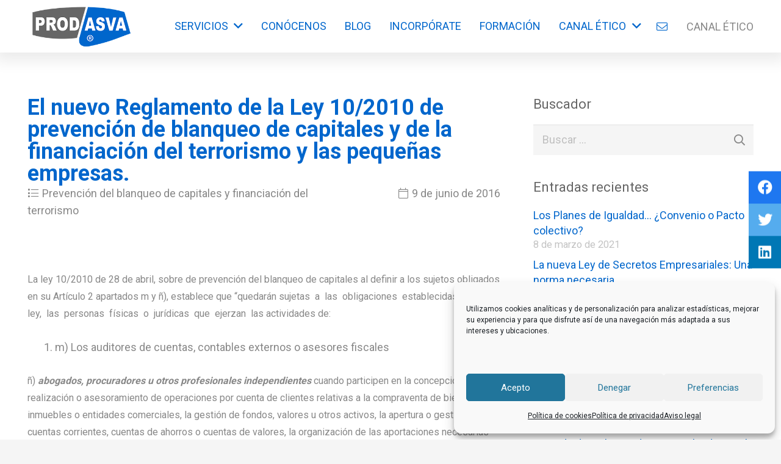

--- FILE ---
content_type: text/html; charset=UTF-8
request_url: https://prodasvaconsultoria.com/el-nuevo-reglamento-de-la-ley-102010-de-prevencion-de-blanqueo-de-capitales-y-de-la-financiacion-del-terrorismo-y-las-pequenas-empresas/
body_size: 23800
content:
<!DOCTYPE HTML>
<html lang="es">
<head>
	<meta charset="UTF-8">
	<meta name='robots' content='index, follow, max-image-preview:large, max-snippet:-1, max-video-preview:-1' />

<!-- Google Tag Manager for WordPress by gtm4wp.com -->
<script data-cfasync="false" data-pagespeed-no-defer>
	var gtm4wp_datalayer_name = "dataLayer";
	var dataLayer = dataLayer || [];
</script>
<!-- End Google Tag Manager for WordPress by gtm4wp.com -->
	<!-- This site is optimized with the Yoast SEO plugin v21.0 - https://yoast.com/wordpress/plugins/seo/ -->
	<title>El nuevo Reglamento de la Ley 10/2010 de prevención de blanqueo de capitales y de la financiación del terrorismo y las pequeñas empresas. - Prodasva</title>
	<link rel="canonical" href="https://prodasvaconsultoria.com/el-nuevo-reglamento-de-la-ley-102010-de-prevencion-de-blanqueo-de-capitales-y-de-la-financiacion-del-terrorismo-y-las-pequenas-empresas/" />
	<meta property="og:locale" content="es_ES" />
	<meta property="og:type" content="article" />
	<meta property="og:title" content="El nuevo Reglamento de la Ley 10/2010 de prevención de blanqueo de capitales y de la financiación del terrorismo y las pequeñas empresas. - Prodasva" />
	<meta property="og:description" content="&nbsp; La ley 10/2010 de 28 de abril, sobre de prevención del blanqueo de capitales al definir a los sujetos obligados en su Artículo 2 apartados m y ñ), establece que “quedarán sujetas  a  las  obligaciones  establecidas  en la  ley,  las  personas  físicas  o  jurídicas  que  ejerzan  las actividades de: m) Los auditores de cuentas,..." />
	<meta property="og:url" content="https://prodasvaconsultoria.com/el-nuevo-reglamento-de-la-ley-102010-de-prevencion-de-blanqueo-de-capitales-y-de-la-financiacion-del-terrorismo-y-las-pequenas-empresas/" />
	<meta property="og:site_name" content="Prodasva" />
	<meta property="article:published_time" content="2016-06-09T09:41:09+00:00" />
	<meta name="author" content="prodasvaconsultoria-cero" />
	<meta name="twitter:card" content="summary_large_image" />
	<meta name="twitter:label1" content="Escrito por" />
	<meta name="twitter:data1" content="prodasvaconsultoria-cero" />
	<meta name="twitter:label2" content="Tiempo de lectura" />
	<meta name="twitter:data2" content="5 minutos" />
	<script type="application/ld+json" class="yoast-schema-graph">{"@context":"https://schema.org","@graph":[{"@type":"Article","@id":"https://prodasvaconsultoria.com/el-nuevo-reglamento-de-la-ley-102010-de-prevencion-de-blanqueo-de-capitales-y-de-la-financiacion-del-terrorismo-y-las-pequenas-empresas/#article","isPartOf":{"@id":"https://prodasvaconsultoria.com/el-nuevo-reglamento-de-la-ley-102010-de-prevencion-de-blanqueo-de-capitales-y-de-la-financiacion-del-terrorismo-y-las-pequenas-empresas/"},"author":{"name":"prodasvaconsultoria-cero","@id":"https://prodasvaconsultoria.com/#/schema/person/e329e75f294ecf91bd659d765c613619"},"headline":"El nuevo Reglamento de la Ley 10/2010 de prevención de blanqueo de capitales y de la financiación del terrorismo y las pequeñas empresas.","datePublished":"2016-06-09T09:41:09+00:00","dateModified":"2016-06-09T09:41:09+00:00","mainEntityOfPage":{"@id":"https://prodasvaconsultoria.com/el-nuevo-reglamento-de-la-ley-102010-de-prevencion-de-blanqueo-de-capitales-y-de-la-financiacion-del-terrorismo-y-las-pequenas-empresas/"},"wordCount":940,"publisher":{"@id":"https://prodasvaconsultoria.com/#organization"},"articleSection":["Prevención del blanqueo de capitales y financiación del terrorismo"],"inLanguage":"es"},{"@type":"WebPage","@id":"https://prodasvaconsultoria.com/el-nuevo-reglamento-de-la-ley-102010-de-prevencion-de-blanqueo-de-capitales-y-de-la-financiacion-del-terrorismo-y-las-pequenas-empresas/","url":"https://prodasvaconsultoria.com/el-nuevo-reglamento-de-la-ley-102010-de-prevencion-de-blanqueo-de-capitales-y-de-la-financiacion-del-terrorismo-y-las-pequenas-empresas/","name":"El nuevo Reglamento de la Ley 10/2010 de prevención de blanqueo de capitales y de la financiación del terrorismo y las pequeñas empresas. - Prodasva","isPartOf":{"@id":"https://prodasvaconsultoria.com/#website"},"datePublished":"2016-06-09T09:41:09+00:00","dateModified":"2016-06-09T09:41:09+00:00","breadcrumb":{"@id":"https://prodasvaconsultoria.com/el-nuevo-reglamento-de-la-ley-102010-de-prevencion-de-blanqueo-de-capitales-y-de-la-financiacion-del-terrorismo-y-las-pequenas-empresas/#breadcrumb"},"inLanguage":"es","potentialAction":[{"@type":"ReadAction","target":["https://prodasvaconsultoria.com/el-nuevo-reglamento-de-la-ley-102010-de-prevencion-de-blanqueo-de-capitales-y-de-la-financiacion-del-terrorismo-y-las-pequenas-empresas/"]}]},{"@type":"BreadcrumbList","@id":"https://prodasvaconsultoria.com/el-nuevo-reglamento-de-la-ley-102010-de-prevencion-de-blanqueo-de-capitales-y-de-la-financiacion-del-terrorismo-y-las-pequenas-empresas/#breadcrumb","itemListElement":[{"@type":"ListItem","position":1,"name":"Portada","item":"https://prodasvaconsultoria.com/"},{"@type":"ListItem","position":2,"name":"Blog","item":"https://prodasvaconsultoria.com/blog/"},{"@type":"ListItem","position":3,"name":"El nuevo Reglamento de la Ley 10/2010 de prevención de blanqueo de capitales y de la financiación del terrorismo y las pequeñas empresas."}]},{"@type":"WebSite","@id":"https://prodasvaconsultoria.com/#website","url":"https://prodasvaconsultoria.com/","name":"Prodasva","description":"","publisher":{"@id":"https://prodasvaconsultoria.com/#organization"},"potentialAction":[{"@type":"SearchAction","target":{"@type":"EntryPoint","urlTemplate":"https://prodasvaconsultoria.com/?s={search_term_string}"},"query-input":"required name=search_term_string"}],"inLanguage":"es"},{"@type":"Organization","@id":"https://prodasvaconsultoria.com/#organization","name":"Prodasva Consultoría","url":"https://prodasvaconsultoria.com/","logo":{"@type":"ImageObject","inLanguage":"es","@id":"https://prodasvaconsultoria.com/#/schema/logo/image/","url":"https://prodasvaconsultoria.com/wp-content/uploads/2021/11/logo-prodasva-300.png","contentUrl":"https://prodasvaconsultoria.com/wp-content/uploads/2021/11/logo-prodasva-300.png","width":300,"height":130,"caption":"Prodasva Consultoría"},"image":{"@id":"https://prodasvaconsultoria.com/#/schema/logo/image/"}},{"@type":"Person","@id":"https://prodasvaconsultoria.com/#/schema/person/e329e75f294ecf91bd659d765c613619","name":"prodasvaconsultoria-cero","image":{"@type":"ImageObject","inLanguage":"es","@id":"https://prodasvaconsultoria.com/#/schema/person/image/","url":"https://secure.gravatar.com/avatar/c303af75a546c5d794849ff02909a575?s=96&d=mm&r=g","contentUrl":"https://secure.gravatar.com/avatar/c303af75a546c5d794849ff02909a575?s=96&d=mm&r=g","caption":"prodasvaconsultoria-cero"}}]}</script>
	<!-- / Yoast SEO plugin. -->


<link rel='dns-prefetch' href='//www.googletagmanager.com' />
<link rel='dns-prefetch' href='//www.google.com' />
<link rel='dns-prefetch' href='//fonts.googleapis.com' />
<link rel="alternate" type="application/rss+xml" title="Prodasva &raquo; Feed" href="https://prodasvaconsultoria.com/feed/" />
<link rel="alternate" type="application/rss+xml" title="Prodasva &raquo; Feed de los comentarios" href="https://prodasvaconsultoria.com/comments/feed/" />
<meta name="viewport" content="width=device-width, initial-scale=1">
<meta name="SKYPE_TOOLBAR" content="SKYPE_TOOLBAR_PARSER_COMPATIBLE">
<meta name="theme-color" content="#f5f5f5">
<meta property="og:title" content="El nuevo Reglamento de la Ley 10/2010 de prevención de blanqueo de capitales y de la financiación del terrorismo y las pequeñas empresas. - Prodasva">
<meta name="description" content="&nbsp; La ley 10/2010 de 28 de abril, sobre de prevención del blanqueo de capitales al definir a los sujetos obligados en su Artículo 2 apartados m y ñ), establece que “quedarán sujetas  a  las  obligaciones  establecidas  en la  ley,  las  personas  físicas  o  jurídicas  que  ejerzan  las actividades de: m) Los auditores de cuentas,...">
<meta property="og:url" content="https://prodasvaconsultoria.com/el-nuevo-reglamento-de-la-ley-102010-de-prevencion-de-blanqueo-de-capitales-y-de-la-financiacion-del-terrorismo-y-las-pequenas-empresas/">
<meta property="og:locale" content="es_ES">
<meta property="og:site_name" content="Prodasva">
<meta property="og:type" content="article">
<script>
window._wpemojiSettings = {"baseUrl":"https:\/\/s.w.org\/images\/core\/emoji\/14.0.0\/72x72\/","ext":".png","svgUrl":"https:\/\/s.w.org\/images\/core\/emoji\/14.0.0\/svg\/","svgExt":".svg","source":{"concatemoji":"https:\/\/prodasvaconsultoria.com\/wp-includes\/js\/wp-emoji-release.min.js?ver=6.2.1"}};
/*! This file is auto-generated */
!function(e,a,t){var n,r,o,i=a.createElement("canvas"),p=i.getContext&&i.getContext("2d");function s(e,t){p.clearRect(0,0,i.width,i.height),p.fillText(e,0,0);e=i.toDataURL();return p.clearRect(0,0,i.width,i.height),p.fillText(t,0,0),e===i.toDataURL()}function c(e){var t=a.createElement("script");t.src=e,t.defer=t.type="text/javascript",a.getElementsByTagName("head")[0].appendChild(t)}for(o=Array("flag","emoji"),t.supports={everything:!0,everythingExceptFlag:!0},r=0;r<o.length;r++)t.supports[o[r]]=function(e){if(p&&p.fillText)switch(p.textBaseline="top",p.font="600 32px Arial",e){case"flag":return s("\ud83c\udff3\ufe0f\u200d\u26a7\ufe0f","\ud83c\udff3\ufe0f\u200b\u26a7\ufe0f")?!1:!s("\ud83c\uddfa\ud83c\uddf3","\ud83c\uddfa\u200b\ud83c\uddf3")&&!s("\ud83c\udff4\udb40\udc67\udb40\udc62\udb40\udc65\udb40\udc6e\udb40\udc67\udb40\udc7f","\ud83c\udff4\u200b\udb40\udc67\u200b\udb40\udc62\u200b\udb40\udc65\u200b\udb40\udc6e\u200b\udb40\udc67\u200b\udb40\udc7f");case"emoji":return!s("\ud83e\udef1\ud83c\udffb\u200d\ud83e\udef2\ud83c\udfff","\ud83e\udef1\ud83c\udffb\u200b\ud83e\udef2\ud83c\udfff")}return!1}(o[r]),t.supports.everything=t.supports.everything&&t.supports[o[r]],"flag"!==o[r]&&(t.supports.everythingExceptFlag=t.supports.everythingExceptFlag&&t.supports[o[r]]);t.supports.everythingExceptFlag=t.supports.everythingExceptFlag&&!t.supports.flag,t.DOMReady=!1,t.readyCallback=function(){t.DOMReady=!0},t.supports.everything||(n=function(){t.readyCallback()},a.addEventListener?(a.addEventListener("DOMContentLoaded",n,!1),e.addEventListener("load",n,!1)):(e.attachEvent("onload",n),a.attachEvent("onreadystatechange",function(){"complete"===a.readyState&&t.readyCallback()})),(e=t.source||{}).concatemoji?c(e.concatemoji):e.wpemoji&&e.twemoji&&(c(e.twemoji),c(e.wpemoji)))}(window,document,window._wpemojiSettings);
</script>
<style>
img.wp-smiley,
img.emoji {
	display: inline !important;
	border: none !important;
	box-shadow: none !important;
	height: 1em !important;
	width: 1em !important;
	margin: 0 0.07em !important;
	vertical-align: -0.1em !important;
	background: none !important;
	padding: 0 !important;
}
</style>
	<link rel='stylesheet' id='classic-theme-styles-css' href='https://prodasvaconsultoria.com/wp-includes/css/classic-themes.min.css?ver=6.2.1' media='all' />
<style id='global-styles-inline-css'>
body{--wp--preset--color--black: #000000;--wp--preset--color--cyan-bluish-gray: #abb8c3;--wp--preset--color--white: #ffffff;--wp--preset--color--pale-pink: #f78da7;--wp--preset--color--vivid-red: #cf2e2e;--wp--preset--color--luminous-vivid-orange: #ff6900;--wp--preset--color--luminous-vivid-amber: #fcb900;--wp--preset--color--light-green-cyan: #7bdcb5;--wp--preset--color--vivid-green-cyan: #00d084;--wp--preset--color--pale-cyan-blue: #8ed1fc;--wp--preset--color--vivid-cyan-blue: #0693e3;--wp--preset--color--vivid-purple: #9b51e0;--wp--preset--gradient--vivid-cyan-blue-to-vivid-purple: linear-gradient(135deg,rgba(6,147,227,1) 0%,rgb(155,81,224) 100%);--wp--preset--gradient--light-green-cyan-to-vivid-green-cyan: linear-gradient(135deg,rgb(122,220,180) 0%,rgb(0,208,130) 100%);--wp--preset--gradient--luminous-vivid-amber-to-luminous-vivid-orange: linear-gradient(135deg,rgba(252,185,0,1) 0%,rgba(255,105,0,1) 100%);--wp--preset--gradient--luminous-vivid-orange-to-vivid-red: linear-gradient(135deg,rgba(255,105,0,1) 0%,rgb(207,46,46) 100%);--wp--preset--gradient--very-light-gray-to-cyan-bluish-gray: linear-gradient(135deg,rgb(238,238,238) 0%,rgb(169,184,195) 100%);--wp--preset--gradient--cool-to-warm-spectrum: linear-gradient(135deg,rgb(74,234,220) 0%,rgb(151,120,209) 20%,rgb(207,42,186) 40%,rgb(238,44,130) 60%,rgb(251,105,98) 80%,rgb(254,248,76) 100%);--wp--preset--gradient--blush-light-purple: linear-gradient(135deg,rgb(255,206,236) 0%,rgb(152,150,240) 100%);--wp--preset--gradient--blush-bordeaux: linear-gradient(135deg,rgb(254,205,165) 0%,rgb(254,45,45) 50%,rgb(107,0,62) 100%);--wp--preset--gradient--luminous-dusk: linear-gradient(135deg,rgb(255,203,112) 0%,rgb(199,81,192) 50%,rgb(65,88,208) 100%);--wp--preset--gradient--pale-ocean: linear-gradient(135deg,rgb(255,245,203) 0%,rgb(182,227,212) 50%,rgb(51,167,181) 100%);--wp--preset--gradient--electric-grass: linear-gradient(135deg,rgb(202,248,128) 0%,rgb(113,206,126) 100%);--wp--preset--gradient--midnight: linear-gradient(135deg,rgb(2,3,129) 0%,rgb(40,116,252) 100%);--wp--preset--duotone--dark-grayscale: url('#wp-duotone-dark-grayscale');--wp--preset--duotone--grayscale: url('#wp-duotone-grayscale');--wp--preset--duotone--purple-yellow: url('#wp-duotone-purple-yellow');--wp--preset--duotone--blue-red: url('#wp-duotone-blue-red');--wp--preset--duotone--midnight: url('#wp-duotone-midnight');--wp--preset--duotone--magenta-yellow: url('#wp-duotone-magenta-yellow');--wp--preset--duotone--purple-green: url('#wp-duotone-purple-green');--wp--preset--duotone--blue-orange: url('#wp-duotone-blue-orange');--wp--preset--font-size--small: 13px;--wp--preset--font-size--medium: 20px;--wp--preset--font-size--large: 36px;--wp--preset--font-size--x-large: 42px;--wp--preset--spacing--20: 0.44rem;--wp--preset--spacing--30: 0.67rem;--wp--preset--spacing--40: 1rem;--wp--preset--spacing--50: 1.5rem;--wp--preset--spacing--60: 2.25rem;--wp--preset--spacing--70: 3.38rem;--wp--preset--spacing--80: 5.06rem;--wp--preset--shadow--natural: 6px 6px 9px rgba(0, 0, 0, 0.2);--wp--preset--shadow--deep: 12px 12px 50px rgba(0, 0, 0, 0.4);--wp--preset--shadow--sharp: 6px 6px 0px rgba(0, 0, 0, 0.2);--wp--preset--shadow--outlined: 6px 6px 0px -3px rgba(255, 255, 255, 1), 6px 6px rgba(0, 0, 0, 1);--wp--preset--shadow--crisp: 6px 6px 0px rgba(0, 0, 0, 1);}:where(.is-layout-flex){gap: 0.5em;}body .is-layout-flow > .alignleft{float: left;margin-inline-start: 0;margin-inline-end: 2em;}body .is-layout-flow > .alignright{float: right;margin-inline-start: 2em;margin-inline-end: 0;}body .is-layout-flow > .aligncenter{margin-left: auto !important;margin-right: auto !important;}body .is-layout-constrained > .alignleft{float: left;margin-inline-start: 0;margin-inline-end: 2em;}body .is-layout-constrained > .alignright{float: right;margin-inline-start: 2em;margin-inline-end: 0;}body .is-layout-constrained > .aligncenter{margin-left: auto !important;margin-right: auto !important;}body .is-layout-constrained > :where(:not(.alignleft):not(.alignright):not(.alignfull)){max-width: var(--wp--style--global--content-size);margin-left: auto !important;margin-right: auto !important;}body .is-layout-constrained > .alignwide{max-width: var(--wp--style--global--wide-size);}body .is-layout-flex{display: flex;}body .is-layout-flex{flex-wrap: wrap;align-items: center;}body .is-layout-flex > *{margin: 0;}:where(.wp-block-columns.is-layout-flex){gap: 2em;}.has-black-color{color: var(--wp--preset--color--black) !important;}.has-cyan-bluish-gray-color{color: var(--wp--preset--color--cyan-bluish-gray) !important;}.has-white-color{color: var(--wp--preset--color--white) !important;}.has-pale-pink-color{color: var(--wp--preset--color--pale-pink) !important;}.has-vivid-red-color{color: var(--wp--preset--color--vivid-red) !important;}.has-luminous-vivid-orange-color{color: var(--wp--preset--color--luminous-vivid-orange) !important;}.has-luminous-vivid-amber-color{color: var(--wp--preset--color--luminous-vivid-amber) !important;}.has-light-green-cyan-color{color: var(--wp--preset--color--light-green-cyan) !important;}.has-vivid-green-cyan-color{color: var(--wp--preset--color--vivid-green-cyan) !important;}.has-pale-cyan-blue-color{color: var(--wp--preset--color--pale-cyan-blue) !important;}.has-vivid-cyan-blue-color{color: var(--wp--preset--color--vivid-cyan-blue) !important;}.has-vivid-purple-color{color: var(--wp--preset--color--vivid-purple) !important;}.has-black-background-color{background-color: var(--wp--preset--color--black) !important;}.has-cyan-bluish-gray-background-color{background-color: var(--wp--preset--color--cyan-bluish-gray) !important;}.has-white-background-color{background-color: var(--wp--preset--color--white) !important;}.has-pale-pink-background-color{background-color: var(--wp--preset--color--pale-pink) !important;}.has-vivid-red-background-color{background-color: var(--wp--preset--color--vivid-red) !important;}.has-luminous-vivid-orange-background-color{background-color: var(--wp--preset--color--luminous-vivid-orange) !important;}.has-luminous-vivid-amber-background-color{background-color: var(--wp--preset--color--luminous-vivid-amber) !important;}.has-light-green-cyan-background-color{background-color: var(--wp--preset--color--light-green-cyan) !important;}.has-vivid-green-cyan-background-color{background-color: var(--wp--preset--color--vivid-green-cyan) !important;}.has-pale-cyan-blue-background-color{background-color: var(--wp--preset--color--pale-cyan-blue) !important;}.has-vivid-cyan-blue-background-color{background-color: var(--wp--preset--color--vivid-cyan-blue) !important;}.has-vivid-purple-background-color{background-color: var(--wp--preset--color--vivid-purple) !important;}.has-black-border-color{border-color: var(--wp--preset--color--black) !important;}.has-cyan-bluish-gray-border-color{border-color: var(--wp--preset--color--cyan-bluish-gray) !important;}.has-white-border-color{border-color: var(--wp--preset--color--white) !important;}.has-pale-pink-border-color{border-color: var(--wp--preset--color--pale-pink) !important;}.has-vivid-red-border-color{border-color: var(--wp--preset--color--vivid-red) !important;}.has-luminous-vivid-orange-border-color{border-color: var(--wp--preset--color--luminous-vivid-orange) !important;}.has-luminous-vivid-amber-border-color{border-color: var(--wp--preset--color--luminous-vivid-amber) !important;}.has-light-green-cyan-border-color{border-color: var(--wp--preset--color--light-green-cyan) !important;}.has-vivid-green-cyan-border-color{border-color: var(--wp--preset--color--vivid-green-cyan) !important;}.has-pale-cyan-blue-border-color{border-color: var(--wp--preset--color--pale-cyan-blue) !important;}.has-vivid-cyan-blue-border-color{border-color: var(--wp--preset--color--vivid-cyan-blue) !important;}.has-vivid-purple-border-color{border-color: var(--wp--preset--color--vivid-purple) !important;}.has-vivid-cyan-blue-to-vivid-purple-gradient-background{background: var(--wp--preset--gradient--vivid-cyan-blue-to-vivid-purple) !important;}.has-light-green-cyan-to-vivid-green-cyan-gradient-background{background: var(--wp--preset--gradient--light-green-cyan-to-vivid-green-cyan) !important;}.has-luminous-vivid-amber-to-luminous-vivid-orange-gradient-background{background: var(--wp--preset--gradient--luminous-vivid-amber-to-luminous-vivid-orange) !important;}.has-luminous-vivid-orange-to-vivid-red-gradient-background{background: var(--wp--preset--gradient--luminous-vivid-orange-to-vivid-red) !important;}.has-very-light-gray-to-cyan-bluish-gray-gradient-background{background: var(--wp--preset--gradient--very-light-gray-to-cyan-bluish-gray) !important;}.has-cool-to-warm-spectrum-gradient-background{background: var(--wp--preset--gradient--cool-to-warm-spectrum) !important;}.has-blush-light-purple-gradient-background{background: var(--wp--preset--gradient--blush-light-purple) !important;}.has-blush-bordeaux-gradient-background{background: var(--wp--preset--gradient--blush-bordeaux) !important;}.has-luminous-dusk-gradient-background{background: var(--wp--preset--gradient--luminous-dusk) !important;}.has-pale-ocean-gradient-background{background: var(--wp--preset--gradient--pale-ocean) !important;}.has-electric-grass-gradient-background{background: var(--wp--preset--gradient--electric-grass) !important;}.has-midnight-gradient-background{background: var(--wp--preset--gradient--midnight) !important;}.has-small-font-size{font-size: var(--wp--preset--font-size--small) !important;}.has-medium-font-size{font-size: var(--wp--preset--font-size--medium) !important;}.has-large-font-size{font-size: var(--wp--preset--font-size--large) !important;}.has-x-large-font-size{font-size: var(--wp--preset--font-size--x-large) !important;}
.wp-block-navigation a:where(:not(.wp-element-button)){color: inherit;}
:where(.wp-block-columns.is-layout-flex){gap: 2em;}
.wp-block-pullquote{font-size: 1.5em;line-height: 1.6;}
</style>
<link rel='stylesheet' id='contact-form-7-css' href='https://prodasvaconsultoria.com/wp-content/plugins/contact-form-7/includes/css/styles.css?ver=5.6.2' media='all' />
<link rel='stylesheet' id='depicter-front-pre-css' href='https://prodasvaconsultoria.com/wp-content/plugins/depicter/resources/styles/player/depicter-pre.css?ver=1685366314' media='all' />
<link rel="preload" as="style" onload="this.rel='stylesheet';this.onload=null" id='depicter--front-common-css' href='https://prodasvaconsultoria.com/wp-content/plugins/depicter/resources/styles/player/depicter.css?ver=1685366314' media='all' />
<link rel='stylesheet' id='cmplz-general-css' href='https://prodasvaconsultoria.com/wp-content/plugins/complianz-gdpr/assets/css/cookieblocker.min.css?ver=6.3.1' media='all' />
<link rel='stylesheet' id='us-fonts-css' href='https://fonts.googleapis.com/css?family=Roboto%3A100%2C700%2C400&#038;display=swap&#038;ver=6.2.1' media='all' />
<link rel='stylesheet' id='us-style-css' href='https://prodasvaconsultoria.com/wp-content/themes/Impreza/css/style.min.css?ver=8.3.2' media='all' />
<link rel='stylesheet' id='theme-style-css' href='https://prodasvaconsultoria.com/wp-content/themes/Impreza-child/style.css?ver=8.3.2' media='all' />

<!-- Fragmento de código de Google Analytics añadido por Site Kit -->
<script type="text/plain" data-service="google-analytics" data-category="statistics" src='https://www.googletagmanager.com/gtag/js?id=UA-270067820-1' id='google_gtagjs-js' async></script>
<script id='google_gtagjs-js-after'>
window.dataLayer = window.dataLayer || [];function gtag(){dataLayer.push(arguments);}
gtag('set', 'linker', {"domains":["prodasvaconsultoria.com"]} );
gtag("js", new Date());
gtag("set", "developer_id.dZTNiMT", true);
gtag("config", "UA-270067820-1", {"anonymize_ip":true});
gtag("config", "GT-5M88JPB");
</script>

<!-- Final del fragmento de código de Google Analytics añadido por Site Kit -->
<link rel="https://api.w.org/" href="https://prodasvaconsultoria.com/wp-json/" /><link rel="alternate" type="application/json" href="https://prodasvaconsultoria.com/wp-json/wp/v2/posts/716" /><link rel="EditURI" type="application/rsd+xml" title="RSD" href="https://prodasvaconsultoria.com/xmlrpc.php?rsd" />
<link rel="wlwmanifest" type="application/wlwmanifest+xml" href="https://prodasvaconsultoria.com/wp-includes/wlwmanifest.xml" />
<meta name="generator" content="WordPress 6.2.1" />
<link rel='shortlink' href='https://prodasvaconsultoria.com/?p=716' />
<link rel="alternate" type="application/json+oembed" href="https://prodasvaconsultoria.com/wp-json/oembed/1.0/embed?url=https%3A%2F%2Fprodasvaconsultoria.com%2Fel-nuevo-reglamento-de-la-ley-102010-de-prevencion-de-blanqueo-de-capitales-y-de-la-financiacion-del-terrorismo-y-las-pequenas-empresas%2F" />
<link rel="alternate" type="text/xml+oembed" href="https://prodasvaconsultoria.com/wp-json/oembed/1.0/embed?url=https%3A%2F%2Fprodasvaconsultoria.com%2Fel-nuevo-reglamento-de-la-ley-102010-de-prevencion-de-blanqueo-de-capitales-y-de-la-financiacion-del-terrorismo-y-las-pequenas-empresas%2F&#038;format=xml" />
<meta name="generator" content="Site Kit by Google 1.101.0" />
<!--BEGIN: TRACKING CODE MANAGER (v2.0.16) BY INTELLYWP.COM IN HEAD//-->
<!-- Google Tag Manager -->
<script>(function(w,d,s,l,i){w[l]=w[l]||[];w[l].push({'gtm.start':
new Date().getTime(),event:'gtm.js'});var f=d.getElementsByTagName(s)[0],
j=d.createElement(s),dl=l!='dataLayer'?'&l='+l:'';j.async=true;j.src=
'https://www.googletagmanager.com/gtm.js?id='+i+dl;f.parentNode.insertBefore(j,f);
})(window,document,'script','dataLayer','GTM-WPD5S7V');</script>
<!-- End Google Tag Manager -->
<!--END: https://wordpress.org/plugins/tracking-code-manager IN HEAD//--><style>.cmplz-hidden{display:none!important;}</style>
<!-- Google Tag Manager for WordPress by gtm4wp.com -->
<!-- GTM Container placement set to off -->
<script data-cfasync="false" data-pagespeed-no-defer type="text/javascript">
	var dataLayer_content = {"pagePostType":"post","pagePostType2":"single-post","pageCategory":["prevencion-del-blanqueo-de-capitales-y-financiacion-del-terrorismo"],"pagePostAuthor":"prodasvaconsultoria-cero"};
	dataLayer.push( dataLayer_content );
</script>
<script>
	console.warn && console.warn("[GTM4WP] Google Tag Manager container code placement set to OFF !!!");
	console.warn && console.warn("[GTM4WP] Data layer codes are active but GTM container must be loaded using custom coding !!!");
</script>
<!-- End Google Tag Manager for WordPress by gtm4wp.com -->		<script>
			if ( ! /Android|webOS|iPhone|iPad|iPod|BlackBerry|IEMobile|Opera Mini/i.test( navigator.userAgent ) ) {
				var root = document.getElementsByTagName( 'html' )[ 0 ]
				root.className += " no-touch";
			}
		</script>
		<meta name="generator" content="Powered by WPBakery Page Builder - drag and drop page builder for WordPress."/>
<link rel="icon" href="https://prodasvaconsultoria.com/wp-content/uploads/2021/11/favicon-150x150.png" sizes="32x32" />
<link rel="icon" href="https://prodasvaconsultoria.com/wp-content/uploads/2021/11/favicon-300x300.png" sizes="192x192" />
<link rel="apple-touch-icon" href="https://prodasvaconsultoria.com/wp-content/uploads/2021/11/favicon-300x300.png" />
<meta name="msapplication-TileImage" content="https://prodasvaconsultoria.com/wp-content/uploads/2021/11/favicon-300x300.png" />
<noscript><style> .wpb_animate_when_almost_visible { opacity: 1; }</style></noscript>		<style id="us-icon-fonts">@font-face{font-display:block;font-style:normal;font-family:"fontawesome";font-weight:900;src:url("https://prodasvaconsultoria.com/wp-content/themes/Impreza/fonts/fa-solid-900.woff2?ver=8.3.2") format("woff2"),url("https://prodasvaconsultoria.com/wp-content/themes/Impreza/fonts/fa-solid-900.woff?ver=8.3.2") format("woff")}.fas{font-family:"fontawesome";font-weight:900}@font-face{font-display:block;font-style:normal;font-family:"fontawesome";font-weight:400;src:url("https://prodasvaconsultoria.com/wp-content/themes/Impreza/fonts/fa-regular-400.woff2?ver=8.3.2") format("woff2"),url("https://prodasvaconsultoria.com/wp-content/themes/Impreza/fonts/fa-regular-400.woff?ver=8.3.2") format("woff")}.far{font-family:"fontawesome";font-weight:400}@font-face{font-display:block;font-style:normal;font-family:"fontawesome";font-weight:300;src:url("https://prodasvaconsultoria.com/wp-content/themes/Impreza/fonts/fa-light-300.woff2?ver=8.3.2") format("woff2"),url("https://prodasvaconsultoria.com/wp-content/themes/Impreza/fonts/fa-light-300.woff?ver=8.3.2") format("woff")}.fal{font-family:"fontawesome";font-weight:300}@font-face{font-display:block;font-style:normal;font-family:"Font Awesome 5 Duotone";font-weight:900;src:url("https://prodasvaconsultoria.com/wp-content/themes/Impreza/fonts/fa-duotone-900.woff2?ver=8.3.2") format("woff2"),url("https://prodasvaconsultoria.com/wp-content/themes/Impreza/fonts/fa-duotone-900.woff?ver=8.3.2") format("woff")}.fad{font-family:"Font Awesome 5 Duotone";font-weight:900}.fad{position:relative}.fad:before{position:absolute}.fad:after{opacity:0.4}@font-face{font-display:block;font-style:normal;font-family:"Font Awesome 5 Brands";font-weight:400;src:url("https://prodasvaconsultoria.com/wp-content/themes/Impreza/fonts/fa-brands-400.woff2?ver=8.3.2") format("woff2"),url("https://prodasvaconsultoria.com/wp-content/themes/Impreza/fonts/fa-brands-400.woff?ver=8.3.2") format("woff")}.fab{font-family:"Font Awesome 5 Brands";font-weight:400}</style>
				<style id="us-theme-options-css">:root{--color-header-middle-bg:#fff;--color-header-middle-bg-grad:#fff;--color-header-middle-text:#888888;--color-header-middle-text-hover:#0066cc;--color-header-transparent-bg:transparent;--color-header-transparent-bg-grad:transparent;--color-header-transparent-text:#fff;--color-header-transparent-text-hover:#fff;--color-chrome-toolbar:#f5f5f5;--color-chrome-toolbar-grad:#f5f5f5;--color-header-top-bg:#f5f5f5;--color-header-top-bg-grad:linear-gradient(0deg,#f5f5f5,#fff);--color-header-top-text:#333;--color-header-top-text-hover:#0066cc;--color-header-top-transparent-bg:rgba(0,0,0,0.2);--color-header-top-transparent-bg-grad:rgba(0,0,0,0.2);--color-header-top-transparent-text:rgba(255,255,255,0.66);--color-header-top-transparent-text-hover:#fff;--color-content-bg:#fff;--color-content-bg-grad:#fff;--color-content-bg-alt:#f5f5f5;--color-content-bg-alt-grad:#f5f5f5;--color-content-border:#e8e8e8;--color-content-heading:#1a1a1a;--color-content-heading-grad:#1a1a1a;--color-content-text:#888888;--color-content-link:#0066cc;--color-content-link-hover:#666666;--color-content-primary:#0066cc;--color-content-primary-grad:#0066cc;--color-content-secondary:#666666;--color-content-secondary-grad:#666666;--color-content-faded:#999;--color-content-overlay:rgba(0,0,0,0.75);--color-content-overlay-grad:rgba(0,0,0,0.75);--color-alt-content-bg:#f5f5f5;--color-alt-content-bg-grad:#f5f5f5;--color-alt-content-bg-alt:#fff;--color-alt-content-bg-alt-grad:#fff;--color-alt-content-border:#ddd;--color-alt-content-heading:#1a1a1a;--color-alt-content-heading-grad:#1a1a1a;--color-alt-content-text:#333;--color-alt-content-link:#666666;--color-alt-content-link-hover:#0066cc;--color-alt-content-primary:#e95095;--color-alt-content-primary-grad:linear-gradient(135deg,#e95095,#7049ba);--color-alt-content-secondary:#7049ba;--color-alt-content-secondary-grad:linear-gradient(135deg,#7049ba,#e95095);--color-alt-content-faded:#999;--color-alt-content-overlay:#e95095;--color-alt-content-overlay-grad:linear-gradient(135deg,#e95095,rgba(233,80,149,0.75));--color-footer-bg:#0066cc;--color-footer-bg-grad:#0066cc;--color-footer-bg-alt:#0066cc;--color-footer-bg-alt-grad:#0066cc;--color-footer-border:#333;--color-footer-heading:#ffffff;--color-footer-heading-grad:#ffffff;--color-footer-text:#ffffff;--color-footer-link:#ffffff;--color-footer-link-hover:#f5f5f5;--color-subfooter-bg:#024e99;--color-subfooter-bg-grad:#024e99;--color-subfooter-bg-alt:#024e99;--color-subfooter-bg-alt-grad:#024e99;--color-subfooter-border:#282828;--color-subfooter-heading:#ffffff;--color-subfooter-heading-grad:#ffffff;--color-subfooter-text:#ffffff;--color-subfooter-link:#ffffff;--color-subfooter-link-hover:#f5f5f5;--color-content-primary-faded:rgba(0,102,204,0.15);--box-shadow:0 5px 15px rgba(0,0,0,.15);--box-shadow-up:0 -5px 15px rgba(0,0,0,.15);--site-content-width:1280px;--inputs-font-size:1rem;--inputs-height:2.8rem;--inputs-padding:0.8rem;--inputs-border-width:0px;--inputs-text-color:var(--color-content-text);--font-body:"Roboto",sans-serif;--font-h1:"Roboto",sans-serif;--font-h2:"Roboto",sans-serif;--font-h3:"Roboto",sans-serif;--font-h4:"Roboto",sans-serif;--font-h5:"Roboto",sans-serif;--font-h6:"Roboto",sans-serif}@supports (color:inherit){h1{color:#0066cc}}@supports (color:inherit){h2{color:#0066cc}}@supports (color:inherit){h3{color:#0066cc}}html,.l-header .widget,.menu-item-object-us_page_block{font-family:var(--font-body);font-weight:400;font-size:18px;line-height:28px}h1{font-family:var(--font-h1);font-weight:700;font-size:82px;line-height:1;letter-spacing:0;margin-bottom:1px}h2{font-family:var(--font-h2);font-weight:600;font-size:42px;line-height:1.2;letter-spacing:0;margin-bottom:0px}h3{font-family:var(--font-h3);font-weight:400;font-size:max( 1.4rem,1.4vw );line-height:1.20;letter-spacing:0;margin-bottom:0px}.widgettitle,h4{font-family:var(--font-h4);font-weight:400;font-size:max( 1.2rem,1.2vw );line-height:1.2;letter-spacing:0;margin-bottom:1.5rem}h5{font-family:var(--font-h5);font-weight:400;font-size:max( 1.1rem,1.1vw );line-height:1.2;letter-spacing:0;margin-bottom:1.5rem}h6{font-family:var(--font-h6);font-weight:400;font-size:max( 1rem,1vw );line-height:1.2;letter-spacing:0;margin-bottom:1.5rem}@media (max-width:600px){html{font-size:16px;line-height:28px}}body{background:var(--color-content-bg-alt)}.l-canvas.type_boxed,.l-canvas.type_boxed .l-subheader,.l-canvas.type_boxed~.l-footer{max-width:1300px}.l-subheader-h,.l-section-h,.l-main .aligncenter,.w-tabs-section-content-h{max-width:1280px}.post-password-form{max-width:calc(1280px + 5rem)}@media screen and (max-width:1370px){.l-main .aligncenter{max-width:calc(100vw - 5rem)}}.wpb_text_column:not(:last-child){margin-bottom:1.5rem}@media (min-width:1171px){body.usb_preview .hide_on_default{opacity:0.25!important}body:not(.usb_preview) .hide_on_default{display:none!important}}@media (min-width:1025px) and (max-width:1170px){body.usb_preview .hide_on_laptops{opacity:0.25!important}body:not(.usb_preview) .hide_on_laptops{display:none!important}}@media (min-width:601px) and (max-width:1024px){body.usb_preview .hide_on_tablets{opacity:0.25!important}body:not(.usb_preview) .hide_on_tablets{display:none!important}}@media (max-width:600px){body.usb_preview .hide_on_mobiles{opacity:0.25!important}body:not(.usb_preview) .hide_on_mobiles{display:none!important}}@media (max-width:767px){.l-canvas{overflow:hidden}.g-cols.via_flex.reversed{flex-direction:column-reverse}.g-cols.via_grid.reversed>div:last-of-type{order:-1}.g-cols.via_flex>div:not([class*=" vc_col-"]){width:100%;margin:0 0 1.5rem}.g-cols.via_grid.tablets-cols_inherit.mobiles-cols_1{grid-template-columns:100%}.g-cols.via_flex.type_boxes>div,.g-cols.via_flex.reversed>div:first-child,.g-cols.via_flex:not(.reversed)>div:last-child,.g-cols.via_flex>div.has_bg_color{margin-bottom:0}.g-cols.via_flex.type_default>.wpb_column.stretched{margin-left:-1rem;margin-right:-1rem;width:auto}.g-cols.via_grid>.wpb_column.stretched,.g-cols.via_flex.type_boxes>.wpb_column.stretched{margin-left:-2.5rem;margin-right:-2.5rem;width:auto}.vc_column-inner.type_sticky>.wpb_wrapper,.vc_column_container.type_sticky>.vc_column-inner{top:0!important}}@media (min-width:768px){body:not(.rtl) .l-section.for_sidebar.at_left>div>.l-sidebar,.rtl .l-section.for_sidebar.at_right>div>.l-sidebar{order:-1}.vc_column_container.type_sticky>.vc_column-inner,.vc_column-inner.type_sticky>.wpb_wrapper{position:-webkit-sticky;position:sticky}.l-section.type_sticky{position:-webkit-sticky;position:sticky;top:0;z-index:11;transform:translateZ(0); transition:top 0.3s cubic-bezier(.78,.13,.15,.86) 0.1s}.admin-bar .l-section.type_sticky{top:32px}.l-section.type_sticky>.l-section-h{transition:padding-top 0.3s}.header_hor .l-header.pos_fixed:not(.down)~.l-main .l-section.type_sticky:not(:first-of-type){top:var(--header-sticky-height)}.admin-bar.header_hor .l-header.pos_fixed:not(.down)~.l-main .l-section.type_sticky:not(:first-of-type){top:calc( var(--header-sticky-height) + 32px )}.header_hor .l-header.pos_fixed.sticky:not(.down)~.l-main .l-section.type_sticky:first-of-type>.l-section-h{padding-top:var(--header-sticky-height)}}@media screen and (min-width:1370px){.g-cols.via_flex.type_default>.wpb_column.stretched:first-of-type{margin-left:calc( var(--site-content-width) / 2 + 0px / 2 + 1.5rem - 50vw)}.g-cols.via_flex.type_default>.wpb_column.stretched:last-of-type{margin-right:calc( var(--site-content-width) / 2 + 0px / 2 + 1.5rem - 50vw)}.g-cols.via_grid>.wpb_column.stretched:first-of-type,.g-cols.via_flex.type_boxes>.wpb_column.stretched:first-of-type{margin-left:calc( var(--site-content-width) / 2 + 0px / 2 - 50vw )}.g-cols.via_grid>.wpb_column.stretched:last-of-type,.g-cols.via_flex.type_boxes>.wpb_column.stretched:last-of-type{margin-right:calc( var(--site-content-width) / 2 + 0px / 2 - 50vw )}}@media (max-width:600px){.w-form-row.for_submit .w-btn{font-size:var(--btn-size-mobiles)!important}}a,button,input[type="submit"],.ui-slider-handle{outline:none!important}.w-header-show{background:rgba(0,0,0,0.3)}.no-touch .w-header-show:hover{background:var(--color-content-primary-grad)}button[type="submit"]:not(.w-btn),input[type="submit"]{font-family:var(--font-body);font-size:16px;line-height:1.2!important;font-weight:700;font-style:normal;text-transform:none;letter-spacing:0em;border-radius:0em;padding:0.8em 1.8em;box-shadow:0 0em 0em rgba(0,0,0,0.2);background:#0066cc;border-color:transparent;color:#ffffff!important}button[type="submit"]:not(.w-btn):before,input[type="submit"]{border-width:0px}.no-touch button[type="submit"]:not(.w-btn):hover,.no-touch input[type="submit"]:hover{box-shadow:0 0em 0em rgba(0,0,0,0.2);background:linear-gradient(90deg,#0066cc,#666666);border-color:transparent;color:#ffffff!important}button[type="submit"],input[type="submit"]{transition:none}.us-nav-style_1>*,.navstyle_1>.owl-nav div,.us-btn-style_1{font-family:var(--font-body);font-size:16px;line-height:1.2!important;font-weight:700;font-style:normal;text-transform:none;letter-spacing:0em;border-radius:0em;padding:0.8em 1.8em;background:#0066cc;border-color:transparent;color:#ffffff!important;box-shadow:0 0em 0em rgba(0,0,0,0.2)}.us-nav-style_1>*:before,.navstyle_1>.owl-nav div:before,.us-btn-style_1:before{border-width:0px}.us-nav-style_1>span.current,.no-touch .us-nav-style_1>a:hover,.no-touch .navstyle_1>.owl-nav div:hover,.no-touch .us-btn-style_1:hover{box-shadow:0 0em 0em rgba(0,0,0,0.2);background:linear-gradient(90deg,#0066cc,#666666);border-color:transparent;color:#ffffff!important}.us-nav-style_1>*{min-width:calc(1.2em + 2 * 0.8em)}.us-btn-style_1{overflow:hidden;-webkit-transform:translateZ(0)}.us-btn-style_1>*{position:relative;z-index:1}.no-touch .us-btn-style_1:hover{background:#0066cc}.no-touch .us-btn-style_1:after{content:"";position:absolute;top:0;left:0;right:0;bottom:0;opacity:0;transition:opacity 0.3s;background:linear-gradient(90deg,#0066cc,#666666)}.no-touch .us-btn-style_1:hover:after{opacity:1}.us-nav-style_2>*,.navstyle_2>.owl-nav div,.us-btn-style_2{font-family:var(--font-body);font-size:16px;line-height:1.2!important;font-weight:700;font-style:normal;text-transform:none;letter-spacing:0em;border-radius:0.3em;padding:0.8em 1.8em;background:var(--color-content-border);border-color:transparent;color:var(--color-content-text)!important;box-shadow:0 0em 0em rgba(0,0,0,0.2)}.us-nav-style_2>*:before,.navstyle_2>.owl-nav div:before,.us-btn-style_2:before{border-width:0px}.us-nav-style_2>span.current,.no-touch .us-nav-style_2>a:hover,.no-touch .navstyle_2>.owl-nav div:hover,.no-touch .us-btn-style_2:hover{box-shadow:0 0em 0em rgba(0,0,0,0.2);background:var(--color-content-text);border-color:transparent;color:var(--color-content-bg)!important}.us-nav-style_2>*{min-width:calc(1.2em + 2 * 0.8em)}.us-nav-style_3>*,.navstyle_3>.owl-nav div,.us-btn-style_3{font-family:var(--font-body);font-size:1rem;line-height:1.2!important;font-weight:400;font-style:normal;text-transform:none;letter-spacing:0em;border-radius:2em;padding:0.5em 0.9em;background:var(--color-content-secondary);border-color:transparent;color:#ffffff!important;box-shadow:0 0em 0em rgba(0,0,0,0.2)}.us-nav-style_3>*:before,.navstyle_3>.owl-nav div:before,.us-btn-style_3:before{border-width:2px}.us-nav-style_3>span.current,.no-touch .us-nav-style_3>a:hover,.no-touch .navstyle_3>.owl-nav div:hover,.no-touch .us-btn-style_3:hover{box-shadow:0 0em 0em rgba(0,0,0,0.2);background:transparent;border-color:var(--color-content-secondary);color:var(--color-content-secondary)!important}.us-nav-style_3>*{min-width:calc(1.2em + 2 * 0.5em)}.w-filter.state_desktop.style_drop_default .w-filter-item-title,.select2-selection,select,textarea,input:not([type="submit"]),.w-form-checkbox,.w-form-radio{font-weight:400;letter-spacing:0em;border-radius:0rem;background:var(--color-content-bg-alt);border-color:var(--color-content-border);color:var(--color-content-text);box-shadow:0px 1px 0px 0px rgba(0,0,0,0.08) inset}.w-filter.state_desktop.style_drop_default .w-filter-item-title:focus,.select2-container--open .select2-selection,select:focus,textarea:focus,input:not([type="submit"]):focus,input:focus + .w-form-checkbox,input:focus + .w-form-radio{box-shadow:0px 0px 0px 2px #e8e8e8}.w-form-row.move_label .w-form-row-label{font-size:1rem;top:calc(2.8rem/2 + 0px - 0.7em);margin:0 0.8rem;background-color:var(--color-content-bg-alt);color:var(--color-content-text)}.w-form-row.with_icon.move_label .w-form-row-label{margin-left:calc(1.6em + 0.8rem)}.color_alternate input:not([type="submit"]),.color_alternate textarea,.color_alternate select,.color_alternate .w-form-checkbox,.color_alternate .w-form-radio,.color_alternate .move_label .w-form-row-label{background:var(--color-alt-content-bg-alt-grad)}.color_footer-top input:not([type="submit"]),.color_footer-top textarea,.color_footer-top select,.color_footer-top .w-form-checkbox,.color_footer-top .w-form-radio,.color_footer-top .w-form-row.move_label .w-form-row-label{background:var(--color-subfooter-bg-alt-grad)}.color_footer-bottom input:not([type="submit"]),.color_footer-bottom textarea,.color_footer-bottom select,.color_footer-bottom .w-form-checkbox,.color_footer-bottom .w-form-radio,.color_footer-bottom .w-form-row.move_label .w-form-row-label{background:var(--color-footer-bg-alt-grad)}.color_alternate input:not([type="submit"]),.color_alternate textarea,.color_alternate select,.color_alternate .w-form-checkbox,.color_alternate .w-form-radio{border-color:var(--color-alt-content-border)}.color_footer-top input:not([type="submit"]),.color_footer-top textarea,.color_footer-top select,.color_footer-top .w-form-checkbox,.color_footer-top .w-form-radio{border-color:var(--color-subfooter-border)}.color_footer-bottom input:not([type="submit"]),.color_footer-bottom textarea,.color_footer-bottom select,.color_footer-bottom .w-form-checkbox,.color_footer-bottom .w-form-radio{border-color:var(--color-footer-border)}.color_alternate input:not([type="submit"]),.color_alternate textarea,.color_alternate select,.color_alternate .w-form-checkbox,.color_alternate .w-form-radio,.color_alternate .w-form-row-field>i,.color_alternate .w-form-row-field:after,.color_alternate .widget_search form:after,.color_footer-top input:not([type="submit"]),.color_footer-top textarea,.color_footer-top select,.color_footer-top .w-form-checkbox,.color_footer-top .w-form-radio,.color_footer-top .w-form-row-field>i,.color_footer-top .w-form-row-field:after,.color_footer-top .widget_search form:after,.color_footer-bottom input:not([type="submit"]),.color_footer-bottom textarea,.color_footer-bottom select,.color_footer-bottom .w-form-checkbox,.color_footer-bottom .w-form-radio,.color_footer-bottom .w-form-row-field>i,.color_footer-bottom .w-form-row-field:after,.color_footer-bottom .widget_search form:after{color:inherit}.style_phone6-1>*{background-image:url(https://prodasvaconsultoria.com/wp-content/themes/Impreza/img/phone-6-black-real.png)}.style_phone6-2>*{background-image:url(https://prodasvaconsultoria.com/wp-content/themes/Impreza/img/phone-6-white-real.png)}.style_phone6-3>*{background-image:url(https://prodasvaconsultoria.com/wp-content/themes/Impreza/img/phone-6-black-flat.png)}.style_phone6-4>*{background-image:url(https://prodasvaconsultoria.com/wp-content/themes/Impreza/img/phone-6-white-flat.png)}.leaflet-default-icon-path{background-image:url(https://prodasvaconsultoria.com/wp-content/themes/Impreza/common/css/vendor/images/marker-icon.png)}</style>
				<style id="us-header-css"> .l-subheader.at_middle,.l-subheader.at_middle .w-dropdown-list,.l-subheader.at_middle .type_mobile .w-nav-list.level_1{background:var(--color-header-middle-bg);color:var(--color-header-middle-text)}.no-touch .l-subheader.at_middle a:hover,.no-touch .l-header.bg_transparent .l-subheader.at_middle .w-dropdown.opened a:hover{color:var(--color-header-middle-text-hover)}.l-header.bg_transparent:not(.sticky) .l-subheader.at_middle{background:var(--color-header-transparent-bg);color:var(--color-header-transparent-text)}.no-touch .l-header.bg_transparent:not(.sticky) .at_middle .w-cart-link:hover,.no-touch .l-header.bg_transparent:not(.sticky) .at_middle .w-text a:hover,.no-touch .l-header.bg_transparent:not(.sticky) .at_middle .w-html a:hover,.no-touch .l-header.bg_transparent:not(.sticky) .at_middle .w-nav>a:hover,.no-touch .l-header.bg_transparent:not(.sticky) .at_middle .w-menu a:hover,.no-touch .l-header.bg_transparent:not(.sticky) .at_middle .w-search>a:hover,.no-touch .l-header.bg_transparent:not(.sticky) .at_middle .w-dropdown a:hover,.no-touch .l-header.bg_transparent:not(.sticky) .at_middle .type_desktop .menu-item.level_1:hover>a{color:var(--color-header-transparent-text-hover)}.header_ver .l-header{background:var(--color-header-middle-bg);color:var(--color-header-middle-text)}@media (min-width:1171px){.hidden_for_default{display:none!important}.l-subheader.at_top{display:none}.l-subheader.at_bottom{display:none}.l-header{position:relative;z-index:111;width:100%}.l-subheader{margin:0 auto}.l-subheader.width_full{padding-left:1.5rem;padding-right:1.5rem}.l-subheader-h{display:flex;align-items:center;position:relative;margin:0 auto;height:inherit}.w-header-show{display:none}.l-header.pos_fixed{position:fixed;left:0}.l-header.pos_fixed:not(.notransition) .l-subheader{transition-property:transform,background,box-shadow,line-height,height;transition-duration:0.3s;transition-timing-function:cubic-bezier(.78,.13,.15,.86)}.header_hor .l-header.sticky_auto_hide{transition:transform 0.3s cubic-bezier(.78,.13,.15,.86) 0.1s}.header_hor .l-header.sticky_auto_hide.down{transform:translateY(-110%)}.l-header.bg_transparent:not(.sticky) .l-subheader{box-shadow:none!important;background:none}.l-header.bg_transparent~.l-main .l-section.width_full.height_auto:first-of-type>.l-section-h{padding-top:0!important;padding-bottom:0!important}.l-header.pos_static.bg_transparent{position:absolute;left:0}.l-subheader.width_full .l-subheader-h{max-width:none!important}.l-header.shadow_thin .l-subheader.at_middle,.l-header.shadow_thin .l-subheader.at_bottom{box-shadow:0 1px 0 rgba(0,0,0,0.08)}.l-header.shadow_wide .l-subheader.at_middle,.l-header.shadow_wide .l-subheader.at_bottom{box-shadow:0 3px 5px -1px rgba(0,0,0,0.1),0 2px 1px -1px rgba(0,0,0,0.05)}.header_hor .l-subheader-cell>.w-cart{margin-left:0;margin-right:0}:root{--header-height:86px;--header-sticky-height:60px}.l-header:before{content:'86'}.l-header.sticky:before{content:'60'}.l-subheader.at_top{line-height:40px;height:40px}.l-header.sticky .l-subheader.at_top{line-height:40px;height:40px}.l-subheader.at_middle{line-height:86px;height:86px}.l-header.sticky .l-subheader.at_middle{line-height:60px;height:60px}.l-subheader.at_bottom{line-height:50px;height:50px}.l-header.sticky .l-subheader.at_bottom{line-height:50px;height:50px}.headerinpos_above .l-header.pos_fixed{overflow:hidden;transition:transform 0.3s;transform:translate3d(0,-100%,0)}.headerinpos_above .l-header.pos_fixed.sticky{overflow:visible;transform:none}.headerinpos_above .l-header.pos_fixed~.l-section>.l-section-h,.headerinpos_above .l-header.pos_fixed~.l-main .l-section:first-of-type>.l-section-h{padding-top:0!important}.headerinpos_below .l-header.pos_fixed:not(.sticky){position:absolute;top:100%}.headerinpos_below .l-header.pos_fixed~.l-main>.l-section:first-of-type>.l-section-h{padding-top:0!important}.headerinpos_below .l-header.pos_fixed~.l-main .l-section.full_height:nth-of-type(2){min-height:100vh}.headerinpos_below .l-header.pos_fixed~.l-main>.l-section:nth-of-type(2)>.l-section-h{padding-top:var(--header-height)}.headerinpos_bottom .l-header.pos_fixed:not(.sticky){position:absolute;top:100vh}.headerinpos_bottom .l-header.pos_fixed~.l-main>.l-section:first-of-type>.l-section-h{padding-top:0!important}.headerinpos_bottom .l-header.pos_fixed~.l-main>.l-section:first-of-type>.l-section-h{padding-bottom:var(--header-height)}.headerinpos_bottom .l-header.pos_fixed.bg_transparent~.l-main .l-section.valign_center:not(.height_auto):first-of-type>.l-section-h{top:calc( var(--header-height) / 2 )}.headerinpos_bottom .l-header.pos_fixed:not(.sticky) .w-cart-dropdown,.headerinpos_bottom .l-header.pos_fixed:not(.sticky) .w-nav.type_desktop .w-nav-list.level_2{bottom:100%;transform-origin:0 100%}.headerinpos_bottom .l-header.pos_fixed:not(.sticky) .w-nav.type_mobile.m_layout_dropdown .w-nav-list.level_1{top:auto;bottom:100%;box-shadow:var(--box-shadow-up)}.headerinpos_bottom .l-header.pos_fixed:not(.sticky) .w-nav.type_desktop .w-nav-list.level_3,.headerinpos_bottom .l-header.pos_fixed:not(.sticky) .w-nav.type_desktop .w-nav-list.level_4{top:auto;bottom:0;transform-origin:0 100%}.headerinpos_bottom .l-header.pos_fixed:not(.sticky) .w-dropdown-list{top:auto;bottom:-0.4em;padding-top:0.4em;padding-bottom:2.4em}.admin-bar .l-header.pos_static.bg_solid~.l-main .l-section.full_height:first-of-type{min-height:calc( 100vh - var(--header-height) - 32px )}.admin-bar .l-header.pos_fixed:not(.sticky_auto_hide)~.l-main .l-section.full_height:not(:first-of-type){min-height:calc( 100vh - var(--header-sticky-height) - 32px )}.admin-bar.headerinpos_below .l-header.pos_fixed~.l-main .l-section.full_height:nth-of-type(2){min-height:calc(100vh - 32px)}}@media (min-width:1025px) and (max-width:1170px){.hidden_for_default{display:none!important}.l-subheader.at_top{display:none}.l-subheader.at_bottom{display:none}.l-header{position:relative;z-index:111;width:100%}.l-subheader{margin:0 auto}.l-subheader.width_full{padding-left:1.5rem;padding-right:1.5rem}.l-subheader-h{display:flex;align-items:center;position:relative;margin:0 auto;height:inherit}.w-header-show{display:none}.l-header.pos_fixed{position:fixed;left:0}.l-header.pos_fixed:not(.notransition) .l-subheader{transition-property:transform,background,box-shadow,line-height,height;transition-duration:0.3s;transition-timing-function:cubic-bezier(.78,.13,.15,.86)}.header_hor .l-header.sticky_auto_hide{transition:transform 0.3s cubic-bezier(.78,.13,.15,.86) 0.1s}.header_hor .l-header.sticky_auto_hide.down{transform:translateY(-110%)}.l-header.bg_transparent:not(.sticky) .l-subheader{box-shadow:none!important;background:none}.l-header.bg_transparent~.l-main .l-section.width_full.height_auto:first-of-type>.l-section-h{padding-top:0!important;padding-bottom:0!important}.l-header.pos_static.bg_transparent{position:absolute;left:0}.l-subheader.width_full .l-subheader-h{max-width:none!important}.l-header.shadow_thin .l-subheader.at_middle,.l-header.shadow_thin .l-subheader.at_bottom{box-shadow:0 1px 0 rgba(0,0,0,0.08)}.l-header.shadow_wide .l-subheader.at_middle,.l-header.shadow_wide .l-subheader.at_bottom{box-shadow:0 3px 5px -1px rgba(0,0,0,0.1),0 2px 1px -1px rgba(0,0,0,0.05)}.header_hor .l-subheader-cell>.w-cart{margin-left:0;margin-right:0}:root{--header-height:100px;--header-sticky-height:60px}.l-header:before{content:'100'}.l-header.sticky:before{content:'60'}.l-subheader.at_top{line-height:40px;height:40px}.l-header.sticky .l-subheader.at_top{line-height:40px;height:40px}.l-subheader.at_middle{line-height:100px;height:100px}.l-header.sticky .l-subheader.at_middle{line-height:60px;height:60px}.l-subheader.at_bottom{line-height:50px;height:50px}.l-header.sticky .l-subheader.at_bottom{line-height:50px;height:50px}.headerinpos_above .l-header.pos_fixed{overflow:hidden;transition:transform 0.3s;transform:translate3d(0,-100%,0)}.headerinpos_above .l-header.pos_fixed.sticky{overflow:visible;transform:none}.headerinpos_above .l-header.pos_fixed~.l-section>.l-section-h,.headerinpos_above .l-header.pos_fixed~.l-main .l-section:first-of-type>.l-section-h{padding-top:0!important}.headerinpos_below .l-header.pos_fixed:not(.sticky){position:absolute;top:100%}.headerinpos_below .l-header.pos_fixed~.l-main>.l-section:first-of-type>.l-section-h{padding-top:0!important}.headerinpos_below .l-header.pos_fixed~.l-main .l-section.full_height:nth-of-type(2){min-height:100vh}.headerinpos_below .l-header.pos_fixed~.l-main>.l-section:nth-of-type(2)>.l-section-h{padding-top:var(--header-height)}.headerinpos_bottom .l-header.pos_fixed:not(.sticky){position:absolute;top:100vh}.headerinpos_bottom .l-header.pos_fixed~.l-main>.l-section:first-of-type>.l-section-h{padding-top:0!important}.headerinpos_bottom .l-header.pos_fixed~.l-main>.l-section:first-of-type>.l-section-h{padding-bottom:var(--header-height)}.headerinpos_bottom .l-header.pos_fixed.bg_transparent~.l-main .l-section.valign_center:not(.height_auto):first-of-type>.l-section-h{top:calc( var(--header-height) / 2 )}.headerinpos_bottom .l-header.pos_fixed:not(.sticky) .w-cart-dropdown,.headerinpos_bottom .l-header.pos_fixed:not(.sticky) .w-nav.type_desktop .w-nav-list.level_2{bottom:100%;transform-origin:0 100%}.headerinpos_bottom .l-header.pos_fixed:not(.sticky) .w-nav.type_mobile.m_layout_dropdown .w-nav-list.level_1{top:auto;bottom:100%;box-shadow:var(--box-shadow-up)}.headerinpos_bottom .l-header.pos_fixed:not(.sticky) .w-nav.type_desktop .w-nav-list.level_3,.headerinpos_bottom .l-header.pos_fixed:not(.sticky) .w-nav.type_desktop .w-nav-list.level_4{top:auto;bottom:0;transform-origin:0 100%}.headerinpos_bottom .l-header.pos_fixed:not(.sticky) .w-dropdown-list{top:auto;bottom:-0.4em;padding-top:0.4em;padding-bottom:2.4em}.admin-bar .l-header.pos_static.bg_solid~.l-main .l-section.full_height:first-of-type{min-height:calc( 100vh - var(--header-height) - 32px )}.admin-bar .l-header.pos_fixed:not(.sticky_auto_hide)~.l-main .l-section.full_height:not(:first-of-type){min-height:calc( 100vh - var(--header-sticky-height) - 32px )}.admin-bar.headerinpos_below .l-header.pos_fixed~.l-main .l-section.full_height:nth-of-type(2){min-height:calc(100vh - 32px)}}@media (min-width:601px) and (max-width:1024px){.hidden_for_default{display:none!important}.l-subheader.at_top{display:none}.l-subheader.at_bottom{display:none}.l-header{position:relative;z-index:111;width:100%}.l-subheader{margin:0 auto}.l-subheader.width_full{padding-left:1.5rem;padding-right:1.5rem}.l-subheader-h{display:flex;align-items:center;position:relative;margin:0 auto;height:inherit}.w-header-show{display:none}.l-header.pos_fixed{position:fixed;left:0}.l-header.pos_fixed:not(.notransition) .l-subheader{transition-property:transform,background,box-shadow,line-height,height;transition-duration:0.3s;transition-timing-function:cubic-bezier(.78,.13,.15,.86)}.header_hor .l-header.sticky_auto_hide{transition:transform 0.3s cubic-bezier(.78,.13,.15,.86) 0.1s}.header_hor .l-header.sticky_auto_hide.down{transform:translateY(-110%)}.l-header.bg_transparent:not(.sticky) .l-subheader{box-shadow:none!important;background:none}.l-header.bg_transparent~.l-main .l-section.width_full.height_auto:first-of-type>.l-section-h{padding-top:0!important;padding-bottom:0!important}.l-header.pos_static.bg_transparent{position:absolute;left:0}.l-subheader.width_full .l-subheader-h{max-width:none!important}.l-header.shadow_thin .l-subheader.at_middle,.l-header.shadow_thin .l-subheader.at_bottom{box-shadow:0 1px 0 rgba(0,0,0,0.08)}.l-header.shadow_wide .l-subheader.at_middle,.l-header.shadow_wide .l-subheader.at_bottom{box-shadow:0 3px 5px -1px rgba(0,0,0,0.1),0 2px 1px -1px rgba(0,0,0,0.05)}.header_hor .l-subheader-cell>.w-cart{margin-left:0;margin-right:0}:root{--header-height:80px;--header-sticky-height:60px}.l-header:before{content:'80'}.l-header.sticky:before{content:'60'}.l-subheader.at_top{line-height:40px;height:40px}.l-header.sticky .l-subheader.at_top{line-height:40px;height:40px}.l-subheader.at_middle{line-height:80px;height:80px}.l-header.sticky .l-subheader.at_middle{line-height:60px;height:60px}.l-subheader.at_bottom{line-height:50px;height:50px}.l-header.sticky .l-subheader.at_bottom{line-height:50px;height:50px}}@media (max-width:600px){.hidden_for_default{display:none!important}.l-subheader.at_top{display:none}.l-subheader.at_bottom{display:none}.l-header{position:relative;z-index:111;width:100%}.l-subheader{margin:0 auto}.l-subheader.width_full{padding-left:1.5rem;padding-right:1.5rem}.l-subheader-h{display:flex;align-items:center;position:relative;margin:0 auto;height:inherit}.w-header-show{display:none}.l-header.pos_fixed{position:fixed;left:0}.l-header.pos_fixed:not(.notransition) .l-subheader{transition-property:transform,background,box-shadow,line-height,height;transition-duration:0.3s;transition-timing-function:cubic-bezier(.78,.13,.15,.86)}.header_hor .l-header.sticky_auto_hide{transition:transform 0.3s cubic-bezier(.78,.13,.15,.86) 0.1s}.header_hor .l-header.sticky_auto_hide.down{transform:translateY(-110%)}.l-header.bg_transparent:not(.sticky) .l-subheader{box-shadow:none!important;background:none}.l-header.bg_transparent~.l-main .l-section.width_full.height_auto:first-of-type>.l-section-h{padding-top:0!important;padding-bottom:0!important}.l-header.pos_static.bg_transparent{position:absolute;left:0}.l-subheader.width_full .l-subheader-h{max-width:none!important}.l-header.shadow_thin .l-subheader.at_middle,.l-header.shadow_thin .l-subheader.at_bottom{box-shadow:0 1px 0 rgba(0,0,0,0.08)}.l-header.shadow_wide .l-subheader.at_middle,.l-header.shadow_wide .l-subheader.at_bottom{box-shadow:0 3px 5px -1px rgba(0,0,0,0.1),0 2px 1px -1px rgba(0,0,0,0.05)}.header_hor .l-subheader-cell>.w-cart{margin-left:0;margin-right:0}:root{--header-height:60px;--header-sticky-height:60px}.l-header:before{content:'60'}.l-header.sticky:before{content:'60'}.l-subheader.at_top{line-height:40px;height:40px}.l-header.sticky .l-subheader.at_top{line-height:40px;height:40px}.l-subheader.at_middle{line-height:60px;height:60px}.l-header.sticky .l-subheader.at_middle{line-height:60px;height:60px}.l-subheader.at_bottom{line-height:50px;height:50px}.l-header.sticky .l-subheader.at_bottom{line-height:50px;height:50px}}@media (min-width:1171px){.ush_image_1{height:76px!important}.l-header.sticky .ush_image_1{height:50px!important}}@media (min-width:1025px) and (max-width:1170px){.ush_image_1{height:76px!important}.l-header.sticky .ush_image_1{height:50px!important}}@media (min-width:601px) and (max-width:1024px){.ush_image_1{height:66px!important}.l-header.sticky .ush_image_1{height:50px!important}}@media (max-width:600px){.ush_image_1{height:46px!important}.l-header.sticky .ush_image_1{height:30px!important}}.header_hor .ush_menu_1.type_desktop .menu-item.level_1>a:not(.w-btn){padding-left:15px;padding-right:15px}.header_hor .ush_menu_1.type_desktop .menu-item.level_1>a.w-btn{margin-left:15px;margin-right:15px}.header_ver .ush_menu_1.type_desktop .menu-item.level_1>a:not(.w-btn){padding-top:15px;padding-bottom:15px}.header_ver .ush_menu_1.type_desktop .menu-item.level_1>a.w-btn{margin-top:15px;margin-bottom:15px}.ush_menu_1.type_desktop .menu-item-has-children.level_1>a>.w-nav-arrow{display:inline-block}.ush_menu_1.type_desktop .menu-item:not(.level_1){font-size:1rem}.ush_menu_1.type_mobile .w-nav-anchor.level_1,.ush_menu_1.type_mobile .w-nav-anchor.level_1 + .w-nav-arrow{font-size:1.1rem}.ush_menu_1.type_mobile .w-nav-anchor:not(.level_1),.ush_menu_1.type_mobile .w-nav-anchor:not(.level_1) + .w-nav-arrow{font-size:0.9rem}@media (min-width:1171px){.ush_menu_1 .w-nav-icon{font-size:36px}}@media (min-width:1025px) and (max-width:1170px){.ush_menu_1 .w-nav-icon{font-size:32px}}@media (min-width:601px) and (max-width:1024px){.ush_menu_1 .w-nav-icon{font-size:28px}}@media (max-width:600px){.ush_menu_1 .w-nav-icon{font-size:24px}}.ush_menu_1 .w-nav-icon>div{border-width:3px}@media screen and (max-width:899px){.w-nav.ush_menu_1>.w-nav-list.level_1{display:none}.ush_menu_1 .w-nav-control{display:block}}.ush_menu_1 .menu-item.level_1>a:not(.w-btn):focus,.no-touch .ush_menu_1 .menu-item.level_1.opened>a:not(.w-btn),.no-touch .ush_menu_1 .menu-item.level_1:hover>a:not(.w-btn){background:transparent;color:#63adf7}.ush_menu_1 .menu-item.level_1.current-menu-item>a:not(.w-btn),.ush_menu_1 .menu-item.level_1.current-menu-ancestor>a:not(.w-btn),.ush_menu_1 .menu-item.level_1.current-page-ancestor>a:not(.w-btn){background:transparent;color:#0066cc}.l-header.bg_transparent:not(.sticky) .ush_menu_1.type_desktop .menu-item.level_1.current-menu-item>a:not(.w-btn),.l-header.bg_transparent:not(.sticky) .ush_menu_1.type_desktop .menu-item.level_1.current-menu-ancestor>a:not(.w-btn),.l-header.bg_transparent:not(.sticky) .ush_menu_1.type_desktop .menu-item.level_1.current-page-ancestor>a:not(.w-btn){background:transparent;color:#0066cc}.ush_menu_1 .w-nav-list:not(.level_1){background:var(--color-header-middle-bg);color:#0066cc}.no-touch .ush_menu_1 .menu-item:not(.level_1)>a:focus,.no-touch .ush_menu_1 .menu-item:not(.level_1):hover>a{background:transparent;color:var(--color-header-middle-text-hover)}.ush_menu_1 .menu-item:not(.level_1).current-menu-item>a,.ush_menu_1 .menu-item:not(.level_1).current-menu-ancestor>a,.ush_menu_1 .menu-item:not(.level_1).current-page-ancestor>a{background:transparent;color:var(--color-header-middle-text-hover)}.ush_menu_1{color:#0066cc!important;text-transform:uppercase!important}.ush_text_1{color:var(--color-content-primary)!important;margin-left:10px!important}</style>
				<style id="us-custom-css">.btnFreeCall{margin-left:2% ;padding:1.5% ;background-color:#0066cc;color:#ffffff;border-radius:0 0 1em 0}.accion{background:none!important;padding:0 5% 0 5%}.h_igualdad{margin-top:5%!important;font-size:42px!important}@media(max-width:1400px){.h_igualdad{font-size:36px!important}}@media(max-width:1000px){.h_igualdad{font-size:32px!important}}@media(max-width:600px){.h_igualdad{font-size:28px!important}}</style>
		<meta name="google-site-verification" content="kCTPeOOuzGtdcTbhner6KCSApAhvgoPPP3FooE54YAE" />

<!-- Google Tag Manager -->
<script>(function(w,d,s,l,i){w[l]=w[l]||[];w[l].push({'gtm.start':
new Date().getTime(),event:'gtm.js'});var f=d.getElementsByTagName(s)[0],
j=d.createElement(s),dl=l!='dataLayer'?'&l='+l:'';j.async=true;j.src=
'https://www.googletagmanager.com/gtm.js?id='+i+dl;f.parentNode.insertBefore(j,f);
})(window,document,'script','dataLayer','GTM-WHHHHWC3');</script>
<!-- End Google Tag Manager --><style id="us-design-options-css">.us_custom_edddf27a{background:#f6f6f6!important}.us_custom_6dfc1b16{margin-bottom:30px!important;padding-bottom:0px!important}.us_custom_f029a2ba{margin-bottom:50px!important}.us_custom_9763f552{font-size:36px!important}.us_custom_50cc7d67{margin-bottom:30px!important}.us_custom_f03ee871{text-align:right!important}.us_custom_2dbf7b3f{margin-bottom:40px!important}.us_custom_a6ceb248{font-size:24px!important}.us_custom_ff4490b4{color:#ffffff!important;font-size:14px!important}.us_custom_80ff3b78{font-weight:700!important;font-size:22px!important}.us_custom_100d1e64{padding-top:15px!important;padding-bottom:15px!important}</style></head>
<body data-cmplz=1 class="post-template-default single single-post postid-716 single-format-standard wp-embed-responsive l-body Impreza_8.3.2 us-core_8.3.4 header_hor rounded_none headerinpos_top state_default wpb-js-composer js-comp-ver-6.7.0 vc_responsive" itemscope itemtype="https://schema.org/WebPage">
<svg xmlns="http://www.w3.org/2000/svg" viewBox="0 0 0 0" width="0" height="0" focusable="false" role="none" style="visibility: hidden; position: absolute; left: -9999px; overflow: hidden;" ><defs><filter id="wp-duotone-dark-grayscale"><feColorMatrix color-interpolation-filters="sRGB" type="matrix" values=" .299 .587 .114 0 0 .299 .587 .114 0 0 .299 .587 .114 0 0 .299 .587 .114 0 0 " /><feComponentTransfer color-interpolation-filters="sRGB" ><feFuncR type="table" tableValues="0 0.49803921568627" /><feFuncG type="table" tableValues="0 0.49803921568627" /><feFuncB type="table" tableValues="0 0.49803921568627" /><feFuncA type="table" tableValues="1 1" /></feComponentTransfer><feComposite in2="SourceGraphic" operator="in" /></filter></defs></svg><svg xmlns="http://www.w3.org/2000/svg" viewBox="0 0 0 0" width="0" height="0" focusable="false" role="none" style="visibility: hidden; position: absolute; left: -9999px; overflow: hidden;" ><defs><filter id="wp-duotone-grayscale"><feColorMatrix color-interpolation-filters="sRGB" type="matrix" values=" .299 .587 .114 0 0 .299 .587 .114 0 0 .299 .587 .114 0 0 .299 .587 .114 0 0 " /><feComponentTransfer color-interpolation-filters="sRGB" ><feFuncR type="table" tableValues="0 1" /><feFuncG type="table" tableValues="0 1" /><feFuncB type="table" tableValues="0 1" /><feFuncA type="table" tableValues="1 1" /></feComponentTransfer><feComposite in2="SourceGraphic" operator="in" /></filter></defs></svg><svg xmlns="http://www.w3.org/2000/svg" viewBox="0 0 0 0" width="0" height="0" focusable="false" role="none" style="visibility: hidden; position: absolute; left: -9999px; overflow: hidden;" ><defs><filter id="wp-duotone-purple-yellow"><feColorMatrix color-interpolation-filters="sRGB" type="matrix" values=" .299 .587 .114 0 0 .299 .587 .114 0 0 .299 .587 .114 0 0 .299 .587 .114 0 0 " /><feComponentTransfer color-interpolation-filters="sRGB" ><feFuncR type="table" tableValues="0.54901960784314 0.98823529411765" /><feFuncG type="table" tableValues="0 1" /><feFuncB type="table" tableValues="0.71764705882353 0.25490196078431" /><feFuncA type="table" tableValues="1 1" /></feComponentTransfer><feComposite in2="SourceGraphic" operator="in" /></filter></defs></svg><svg xmlns="http://www.w3.org/2000/svg" viewBox="0 0 0 0" width="0" height="0" focusable="false" role="none" style="visibility: hidden; position: absolute; left: -9999px; overflow: hidden;" ><defs><filter id="wp-duotone-blue-red"><feColorMatrix color-interpolation-filters="sRGB" type="matrix" values=" .299 .587 .114 0 0 .299 .587 .114 0 0 .299 .587 .114 0 0 .299 .587 .114 0 0 " /><feComponentTransfer color-interpolation-filters="sRGB" ><feFuncR type="table" tableValues="0 1" /><feFuncG type="table" tableValues="0 0.27843137254902" /><feFuncB type="table" tableValues="0.5921568627451 0.27843137254902" /><feFuncA type="table" tableValues="1 1" /></feComponentTransfer><feComposite in2="SourceGraphic" operator="in" /></filter></defs></svg><svg xmlns="http://www.w3.org/2000/svg" viewBox="0 0 0 0" width="0" height="0" focusable="false" role="none" style="visibility: hidden; position: absolute; left: -9999px; overflow: hidden;" ><defs><filter id="wp-duotone-midnight"><feColorMatrix color-interpolation-filters="sRGB" type="matrix" values=" .299 .587 .114 0 0 .299 .587 .114 0 0 .299 .587 .114 0 0 .299 .587 .114 0 0 " /><feComponentTransfer color-interpolation-filters="sRGB" ><feFuncR type="table" tableValues="0 0" /><feFuncG type="table" tableValues="0 0.64705882352941" /><feFuncB type="table" tableValues="0 1" /><feFuncA type="table" tableValues="1 1" /></feComponentTransfer><feComposite in2="SourceGraphic" operator="in" /></filter></defs></svg><svg xmlns="http://www.w3.org/2000/svg" viewBox="0 0 0 0" width="0" height="0" focusable="false" role="none" style="visibility: hidden; position: absolute; left: -9999px; overflow: hidden;" ><defs><filter id="wp-duotone-magenta-yellow"><feColorMatrix color-interpolation-filters="sRGB" type="matrix" values=" .299 .587 .114 0 0 .299 .587 .114 0 0 .299 .587 .114 0 0 .299 .587 .114 0 0 " /><feComponentTransfer color-interpolation-filters="sRGB" ><feFuncR type="table" tableValues="0.78039215686275 1" /><feFuncG type="table" tableValues="0 0.94901960784314" /><feFuncB type="table" tableValues="0.35294117647059 0.47058823529412" /><feFuncA type="table" tableValues="1 1" /></feComponentTransfer><feComposite in2="SourceGraphic" operator="in" /></filter></defs></svg><svg xmlns="http://www.w3.org/2000/svg" viewBox="0 0 0 0" width="0" height="0" focusable="false" role="none" style="visibility: hidden; position: absolute; left: -9999px; overflow: hidden;" ><defs><filter id="wp-duotone-purple-green"><feColorMatrix color-interpolation-filters="sRGB" type="matrix" values=" .299 .587 .114 0 0 .299 .587 .114 0 0 .299 .587 .114 0 0 .299 .587 .114 0 0 " /><feComponentTransfer color-interpolation-filters="sRGB" ><feFuncR type="table" tableValues="0.65098039215686 0.40392156862745" /><feFuncG type="table" tableValues="0 1" /><feFuncB type="table" tableValues="0.44705882352941 0.4" /><feFuncA type="table" tableValues="1 1" /></feComponentTransfer><feComposite in2="SourceGraphic" operator="in" /></filter></defs></svg><svg xmlns="http://www.w3.org/2000/svg" viewBox="0 0 0 0" width="0" height="0" focusable="false" role="none" style="visibility: hidden; position: absolute; left: -9999px; overflow: hidden;" ><defs><filter id="wp-duotone-blue-orange"><feColorMatrix color-interpolation-filters="sRGB" type="matrix" values=" .299 .587 .114 0 0 .299 .587 .114 0 0 .299 .587 .114 0 0 .299 .587 .114 0 0 " /><feComponentTransfer color-interpolation-filters="sRGB" ><feFuncR type="table" tableValues="0.098039215686275 1" /><feFuncG type="table" tableValues="0 0.66274509803922" /><feFuncB type="table" tableValues="0.84705882352941 0.41960784313725" /><feFuncA type="table" tableValues="1 1" /></feComponentTransfer><feComposite in2="SourceGraphic" operator="in" /></filter></defs></svg>
<div class="l-canvas type_wide">
	<header id="page-header" class="l-header pos_fixed shadow_none bg_solid id_9" itemscope itemtype="https://schema.org/WPHeader"><div class="l-subheader at_middle"><div class="l-subheader-h"><div class="l-subheader-cell at_left"><div class="w-image ush_image_1"><a href="/" aria-label="Enlace" class="w-image-h"><img width="300" height="130" src="https://prodasvaconsultoria.com/wp-content/uploads/2021/11/logo-prodasva-300.png" class="attachment-full size-full" alt="Logo Prodasva" decoding="async" loading="lazy" /></a></div></div><div class="l-subheader-cell at_center"></div><div class="l-subheader-cell at_right"><nav class="w-nav type_desktop ush_menu_1 height_full dropdown_height m_align_none m_layout_dropdown" itemscope itemtype="https://schema.org/SiteNavigationElement"><a class="w-nav-control" aria-label="Menú" href="javascript:void(0);"><div class="w-nav-icon"><div></div></div></a><ul class="w-nav-list level_1 hide_for_mobiles hover_simple"><li id="menu-item-20" class="menu-item menu-item-type-custom menu-item-object-custom menu-item-has-children w-nav-item level_1 menu-item-20"><a class="w-nav-anchor level_1" href="#"><span class="w-nav-title">Servicios</span><span class="w-nav-arrow"></span></a><ul class="w-nav-list level_2"><li id="menu-item-1257" class="menu-item menu-item-type-post_type menu-item-object-page w-nav-item level_2 menu-item-1257"><a class="w-nav-anchor level_2" href="https://prodasvaconsultoria.com/consultoria-de-proteccion-de-datos/"><span class="w-nav-title">Protección de datos</span><span class="w-nav-arrow"></span></a></li><li id="menu-item-1256" class="menu-item menu-item-type-post_type menu-item-object-page w-nav-item level_2 menu-item-1256"><a class="w-nav-anchor level_2" href="https://prodasvaconsultoria.com/planes-de-igualdad/"><span class="w-nav-title">Planes de igualdad</span><span class="w-nav-arrow"></span></a></li><li id="menu-item-7009" class="menu-item menu-item-type-post_type menu-item-object-page w-nav-item level_2 menu-item-7009"><a class="w-nav-anchor level_2" href="https://prodasvaconsultoria.com/canal-de-denuncias/"><span class="w-nav-title">Canal de Denuncias</span><span class="w-nav-arrow"></span></a></li><li id="menu-item-10607" class="menu-item menu-item-type-post_type menu-item-object-page w-nav-item level_2 menu-item-10607"><a class="w-nav-anchor level_2" href="https://prodasvaconsultoria.com/esquema-nacional-de-seguridad/"><span class="w-nav-title">Esquema Nacional de Seguridad</span><span class="w-nav-arrow"></span></a></li><li id="menu-item-1255" class="menu-item menu-item-type-post_type menu-item-object-page w-nav-item level_2 menu-item-1255"><a class="w-nav-anchor level_2" href="https://prodasvaconsultoria.com/prevencion-del-blanqueo-de-capitales/"><span class="w-nav-title">Prevención del blanqueo de capitales</span><span class="w-nav-arrow"></span></a></li><li id="menu-item-1258" class="menu-item menu-item-type-custom menu-item-object-custom menu-item-has-children w-nav-item level_2 menu-item-1258"><a class="w-nav-anchor level_2" href="#"><span class="w-nav-title">Otros servicios</span><span class="w-nav-arrow"></span></a><ul class="w-nav-list level_3"><li id="menu-item-1263" class="menu-item menu-item-type-post_type menu-item-object-page w-nav-item level_3 menu-item-1263"><a class="w-nav-anchor level_3" href="https://prodasvaconsultoria.com/sistemas-de-gestion-iso/"><span class="w-nav-title">Sistemas de gestión ISO</span><span class="w-nav-arrow"></span></a></li><li id="menu-item-1262" class="menu-item menu-item-type-post_type menu-item-object-page w-nav-item level_3 menu-item-1262"><a class="w-nav-anchor level_3" href="https://prodasvaconsultoria.com/cumplimiento-normativo-compliance/"><span class="w-nav-title">Cumplimiento normativo Compliance</span><span class="w-nav-arrow"></span></a></li><li id="menu-item-1261" class="menu-item menu-item-type-post_type menu-item-object-page w-nav-item level_3 menu-item-1261"><a class="w-nav-anchor level_3" href="https://prodasvaconsultoria.com/lssi-y-comercio-electronico/"><span class="w-nav-title">LSSI y comercio electrónico</span><span class="w-nav-arrow"></span></a></li><li id="menu-item-1260" class="menu-item menu-item-type-post_type menu-item-object-page w-nav-item level_3 menu-item-1260"><a class="w-nav-anchor level_3" href="https://prodasvaconsultoria.com/clasificacion-empresarial/"><span class="w-nav-title">Clasificación empresarial</span><span class="w-nav-arrow"></span></a></li><li id="menu-item-1259" class="menu-item menu-item-type-post_type menu-item-object-page w-nav-item level_3 menu-item-1259"><a class="w-nav-anchor level_3" href="https://prodasvaconsultoria.com/alergenos-y-appcc/"><span class="w-nav-title">Alérgenos y APPCC</span><span class="w-nav-arrow"></span></a></li></ul></li></ul></li><li id="menu-item-19" class="menu-item menu-item-type-post_type menu-item-object-page w-nav-item level_1 menu-item-19"><a class="w-nav-anchor level_1" href="https://prodasvaconsultoria.com/conocenos/"><span class="w-nav-title">Conócenos</span><span class="w-nav-arrow"></span></a></li><li id="menu-item-18" class="menu-item menu-item-type-post_type menu-item-object-page current_page_parent w-nav-item level_1 menu-item-18"><a class="w-nav-anchor level_1" href="https://prodasvaconsultoria.com/blog/"><span class="w-nav-title">Blog</span><span class="w-nav-arrow"></span></a></li><li id="menu-item-21" class="menu-item menu-item-type-post_type menu-item-object-page w-nav-item level_1 menu-item-21"><a class="w-nav-anchor level_1" href="https://prodasvaconsultoria.com/trabaja-con-nosotros/"><span class="w-nav-title">Incorpórate</span><span class="w-nav-arrow"></span></a></li><li id="menu-item-1642" class="menu-item menu-item-type-custom menu-item-object-custom w-nav-item level_1 menu-item-1642"><a class="w-nav-anchor level_1" href="https://www.prodasva.info/login/index.php"><span class="w-nav-title">Formación</span><span class="w-nav-arrow"></span></a></li><li id="menu-item-6637" class="menu-item menu-item-type-custom menu-item-object-custom menu-item-has-children w-nav-item level_1 menu-item-6637"><a class="w-nav-anchor level_1" href="#"><span class="w-nav-title">CANAL ÉTICO</span><span class="w-nav-arrow"></span></a><ul class="w-nav-list level_2"><li id="menu-item-9279" class="menu-item menu-item-type-custom menu-item-object-custom w-nav-item level_2 menu-item-9279"><a class="w-nav-anchor level_2" href="https://prodasva.complylaw-canaletico.es/public/a00f79dfddc15ef87c77a591489cd7e2/formulario"><span class="w-nav-title">CANAL ÉTICO</span><span class="w-nav-arrow"></span></a></li><li id="menu-item-9285" class="menu-item menu-item-type-custom menu-item-object-custom w-nav-item level_2 menu-item-9285"><a class="w-nav-anchor level_2" href="https://prodasvaconsultoria.com/files/politica_del_sistema_interno_de_informacion.pdf" target="_blank"><span class="w-nav-title">politica del sistema interno de informacion</span><span class="w-nav-arrow"></span></a></li><li id="menu-item-9286" class="menu-item menu-item-type-custom menu-item-object-custom w-nav-item level_2 menu-item-9286"><a class="w-nav-anchor level_2" href="https://prodasvaconsultoria.com/files/procedimiento_de_gestion_del_sistema_interno_de_informacion.pdf" target="_blank"><span class="w-nav-title">PROCEDIMIENTO DE GESTIÓN DEL SISTEMA INTERNO DE INFORMACIÓN</span><span class="w-nav-arrow"></span></a></li></ul></li><li class="w-nav-close"></li></ul><div class="w-nav-options hidden" onclick='return {&quot;mobileWidth&quot;:900,&quot;mobileBehavior&quot;:1}'></div></nav><div class="w-text ush_text_1 has_text_color"><a href="/contacto/" aria-label="fal|envelope" class="w-text-h"><em class="fal fa-envelope"></em><span class="w-text-value"></span></a></div><div class="w-text ush_text_2"><a href="https://prodasva.complylaw-canaletico.es/public/a00f79dfddc15ef87c77a591489cd7e2/formulario" class="w-text-h"><span class="w-text-value">CANAL ÉTICO</span></a></div></div></div></div><div class="l-subheader for_hidden hidden"></div></header><main id="page-content" class="l-main" itemprop="mainContentOfPage">
	<section class="l-section wpb_row height_medium"><div class="l-section-h i-cf"><div class="g-cols via_flex valign_top type_default"><div class="vc_col-sm-8 wpb_column vc_column_container"><div class="vc_column-inner"><div class="wpb_wrapper"><h1 class="w-post-elm post_title us_custom_9763f552 entry-title color_link_inherit">El nuevo Reglamento de la Ley 10/2010 de prevención de blanqueo de capitales y de la financiación del terrorismo y las pequeñas empresas.</h1><div class="g-cols wpb_row us_custom_50cc7d67 via_flex valign_top type_default"><div class="vc_col-sm-8 wpb_column vc_column_container"><div class="vc_column-inner"><div class="wpb_wrapper"><div class="w-post-elm post_taxonomy style_simple color_link_inherit"><em class="fal fa-list"></em><a href="https://prodasvaconsultoria.com/category/prevencion-del-blanqueo-de-capitales-y-financiacion-del-terrorismo/">Prevención del blanqueo de capitales y financiación del terrorismo</a></div></div></div></div><div class="vc_col-sm-4 wpb_column vc_column_container"><div class="vc_column-inner us_custom_f03ee871"><div class="wpb_wrapper"><time class="w-post-elm post_date entry-date published" datetime="2016-06-09T09:41:09+00:00" itemprop="datePublished"><em class="fal fa-calendar"></em>9 de junio de 2016</time></div></div></div></div><div class="w-post-elm post_content us_custom_f029a2ba" itemprop="text"><p>				&nbsp;</p>
<p>La ley 10/2010 de 28 de abril, sobre de prevención del blanqueo de capitales al definir a los sujetos obligados en su Artículo 2 apartados m y ñ), establece que “quedarán sujetas  a  las  obligaciones  establecidas  en la  ley,  las  personas  físicas  o  jurídicas  que  ejerzan  las actividades de:</p>
<ol>
<li>m) Los auditores de cuentas, contables externos o asesores fiscales</li>
</ol>
<p>ñ) <strong><em>abogados, procuradores u otros profesionales independientes</em></strong> cuando participen en la concepción, realización o asesoramiento de operaciones por cuenta de clientes relativas a la compraventa de bienes inmuebles o entidades comerciales, la gestión de fondos, valores u otros activos, la apertura o gestión de cuentas corrientes, cuentas de ahorros o cuentas de valores, la organización de las aportaciones necesarias para la creación, el funcionamiento o la gestión de empresas o la creación, el funcionamiento o la gestión de fideicomisos («trusts»), sociedades o estructuras análogas, o cuando actúen por cuenta de clientes en cualquier operación financiera o inmobiliaria.</p>
<p><strong>Dichas obligaciones se pueden resumir en:</strong></p>
<ol>
<li>MEDIDAS DE DILIGENCIA DEBIDA</li>
</ol>
<ul>
<li>Identificación de cliente</li>
<li>Identificación del titular real.</li>
<li>Determinación del propósito o índole de la relación de negocios.</li>
<li>Seguimiento continuo de la relación de negocio.</li>
</ul>
<ol start="2">
<li>OBLIGACIONES DE INFORMACIÓN</li>
</ol>
<ul>
<li>Examen especial de operaciones sospechosas.</li>
<li>Comunicación e Información a las autoridades (SEPBLAC).</li>
<li>Abstención de la ejecución de operaciones.</li>
<li>Colaboración con la comisión.</li>
<li>Prohibición de revelación.</li>
</ul>
<ol start="3">
<li>DE CONTROL INTERNO</li>
</ol>
<ul>
<li>Establecimiento de medidas de control interno</li>
<li>Creación de un Órgano de Control</li>
<li>Alta en el Servicio ejecutivo de un Representante.</li>
<li>Formación del personal.</li>
<li>Supervisión externa.</li>
</ul>
<p>El martes 6 de mayo de 2.014, salió publicado en el Boletín Oficial del Estado el Real Decreto 304/2014, el 5 de mayo por el que se aprueba el Reglamento de la Ley 10/2010 de prevención de blanqueo de capitales y de la financiación del terrorismo, en dicho reglamento se fija un modelo donde se establece en función de una serie de variables la intensidad las obligaciones de control interno en los sujetos obligados así:</p>
<p>En primer lugar El reglamento diferencia a los sujetos obligados por su tamaño creando un grupo de sujetos obligados “pequeños” (menos de diez personas ocupadas y menos dos millones de euros de volumen de negocio o balance general anual)<br />
Además, se añade la necesidad que el sujeto obligado “pequeño” lo sea por la actividades más generalistas introducidas fundamentalmente en la Ley 10/2010, es decir, aquellos que van del artículo 2.1.i) al 2.1.u) de la ley entre los que se encuentran entre otros los de Abogados, procuradores, asesores fiscales, contables, y auditores.</p>
<p>Respecto de estos sujetos obligados “pequeños” el Reglamento va a generar una gran inseguridad, ya que de la lectura del artículo 31 se podría deducir que no están obligados a adoptar ningún tipo de medida de control interno, lo que no dejaría de ser un absurdo dado que ni la Ley y el mismo Reglamento les eximen de las obligaciones de diligencia debida, ni de las de información que debe tener todo sujeto obligado”,.</p>
<p>Abundando en el asunto nos podemos plantear ¿Cómo se pueden cumplir las obligaciones de “diligencia debida” y “comunicación”, si no existen unos procedimientos aunque sean simples de cumplimiento de dichas obligaciones, ¿Cómo pueden cumplirse dichas obligaciones si no existe una formación de los empleados en los despachos profesionales?. Difícil respuesta a estas preguntas sino del todo imposibles ya que sin formación ni procedimientos adecuados (y por este orden) imposible la respuesta a las preguntas, pero en ningún caso será motivo el desconocimiento por parte de la empresa de eximente a la hora de sanciones por parte del órgano regulador.</p>
<p>A nuestro entender, esta dispensa para los “sujetos pequeños” puede resultar más aparente que real, puesto que, aún cuando se les libera de aspectos procedimentales o documentales, en el fondo deben de cumplir con las obligaciones de diligencia debida e información.</p>
<p>Estimamos que hubiera sido mucho más razonable simplificar las obligaciones de los sujetos,  no tanto por su tamaño económico o de personal, sino de acuerdo al mayor o menor riesgo que suponen sus clientes o actividades. En este sentido, para el desarrollo de una correcta diligencia debida, se deberá efectuar una “adecuada” evaluación de riesgos.</p>
<p>Por todo ello recomendamos a los colectivos obligados a que adopten dos medidas que a nuestro entender devienen en imprescindibles:</p>
<p>En primer lugar todos los despachos profesionales deberían de formar a su personal en materia de prevención de blanqueo de capitales y financiación del terrorismo, con una espacial atención en la formación de sus directivos y administradores.</p>
<p>Además, si no están obligadas a establecer un manual de prevención de blanqueo de capitales al menos deberían de disponer de una guía a disposición de sus empleados donde se recojan:</p>
<ul>
<li>Las obligaciones a cumplir en la materia.</li>
<li>La documentación mínima que permita la justificación del cumplimiento de dichas obligaciones</li>
<li>Un catálogo de Operaciones sospechosas.</li>
</ul>
<p>Sin las medidas anteriores los Sujetos obligados no tendrán la capacidad de cumplir con las obligaciones vistas, debido al desconocimiento tanto de las propias obligaciones como de la forma de cumplirlas, desconocimiento que no les va a eximir en de ninguna forma de las sanciones que la ley 10/2010 establece.		</p>
</div><div class="w-post-elm post_navigation layout_simple inv_false"><a class="post_navigation-item order_first to_prev" href="https://prodasvaconsultoria.com/nota-informativa-sobre-auditorias-telefonicas-de-medidas-de-seguridad/" title="NOTA INFORMATIVA SOBRE AUDITORÍAS TELEFÓNICAS DE MEDIDAS DE SEGURIDAD"><div class="post_navigation-item-arrow"></div><div class="post_navigation-item-meta">Entrada anterior</div><div class="post_navigation-item-title"><span>NOTA INFORMATIVA SOBRE AUDITORÍAS TELEFÓNICAS DE MEDIDAS DE SEGURIDAD</span></div></a><a class="post_navigation-item order_second to_next" href="https://prodasvaconsultoria.com/publicacion-del-primer-codigo-espanol-de-derecho-de-la-ciberseguridad/" title="Publicación del primer Código Español de Derecho de la Ciberseguridad"><div class="post_navigation-item-arrow"></div><div class="post_navigation-item-meta">Entrada siguiente</div><div class="post_navigation-item-title"><span>Publicación del primer Código Español de Derecho de la Ciberseguridad</span></div></a></div></div></div></div><div class="vc_col-sm-4 wpb_column vc_column_container"><div class="vc_column-inner"><div class="wpb_wrapper"><div class="g-cols wpb_row us_custom_2dbf7b3f via_flex valign_top type_default"><div class="vc_col-sm-12 wpb_column vc_column_container"><div class="vc_column-inner"><div class="wpb_wrapper"><div  class="vc_wp_search wpb_content_element"><div class="widget widget_search"><h2 class="widgettitle">Buscador</h2><form role="search" method="get" class="search-form" action="https://prodasvaconsultoria.com/">
				<label>
					<span class="screen-reader-text">Buscar:</span>
					<input type="search" class="search-field" placeholder="Buscar &hellip;" value="" name="s" />
				</label>
				<input type="submit" class="search-submit" value="Buscar" />
			</form></div></div></div></div></div></div><div class="g-cols wpb_row us_custom_2dbf7b3f via_flex valign_top type_default"><div class="vc_col-sm-12 wpb_column vc_column_container"><div class="vc_column-inner"><div class="wpb_wrapper"><div  class="vc_wp_posts wpb_content_element">
		<div class="widget widget_recent_entries">
		<h2 class="widgettitle">Entradas recientes</h2>
		<ul>
											<li>
					<a href="https://prodasvaconsultoria.com/los-planes-de-igualdad-convenio-o-pacto-colectivo/">Los Planes de Igualdad… ¿Convenio o Pacto colectivo?</a>
											<span class="post-date">8 de marzo de 2021</span>
									</li>
											<li>
					<a href="https://prodasvaconsultoria.com/la-nueva-ley-de-secretos-empresariales-una-norma-necesaria-2/">La nueva Ley de Secretos Empresariales: Una norma necesaria.</a>
											<span class="post-date">28 de octubre de 2020</span>
									</li>
											<li>
					<a href="https://prodasvaconsultoria.com/instalacion-de-sistemas-de-localizacion-gps-en-vehiculos-de-empresa/">INSTALACIÓN DE SISTEMAS DE LOCALIZACIÓN (GPS) EN VEHÍCULOS DE EMPRESA</a>
											<span class="post-date">28 de octubre de 2020</span>
									</li>
											<li>
					<a href="https://prodasvaconsultoria.com/publicada-la-regulacion-de-los-planes-de-igualdad-real-decreto-901-2020-de-13-de-octubre/">Publicada la regulación de los Planes de Igualdad: Real Decreto 901/2020, de 13 de octubre.</a>
											<span class="post-date">28 de octubre de 2020</span>
									</li>
											<li>
					<a href="https://prodasvaconsultoria.com/despido-disciplinario-de-una-empleada-por-el-uso-del-coche-de-empresa-fuera-de-la-actividad-laboral/">Despido disciplinario de una empleada por el uso del coche de empresa fuera de la actividad laboral</a>
											<span class="post-date">16 de octubre de 2020</span>
									</li>
					</ul>

		</div></div></div></div></div></div><div class="g-cols wpb_row us_custom_2dbf7b3f via_flex valign_top type_default"><div class="vc_col-sm-12 wpb_column vc_column_container"><div class="vc_column-inner"><div class="wpb_wrapper"><div  class="vc_wp_categories wpb_content_element"><div class="widget widget_categories"><h2 class="widgettitle">Categorías</h2>
			<ul>
					<li class="cat-item cat-item-10"><a href="https://prodasvaconsultoria.com/category/compliance/">Compliance</a>
</li>
	<li class="cat-item cat-item-6"><a href="https://prodasvaconsultoria.com/category/prevencion-del-blanqueo-de-capitales-y-financiacion-del-terrorismo/">Prevención del blanqueo de capitales y financiación del terrorismo</a>
</li>
	<li class="cat-item cat-item-5"><a href="https://prodasvaconsultoria.com/category/proteccion-de-datos/">Proteccion de datos</a>
</li>
	<li class="cat-item cat-item-4"><a href="https://prodasvaconsultoria.com/category/uncategorized/">Uncategorized</a>
</li>
			</ul>

			</div></div></div></div></div></div><div class="g-cols wpb_row us_custom_2dbf7b3f via_flex valign_top type_default"><div class="vc_col-sm-12 wpb_column vc_column_container"><div class="vc_column-inner"><div class="wpb_wrapper"><div class="w-sharing us_custom_a6ceb248 type_fixed align_right color_default"><div class="w-sharing-list" data-content-image="true"><a class="w-sharing-item facebook" href="https://www.facebook.com/sharer/sharer.php?u=https://prodasvaconsultoria.com/el-nuevo-reglamento-de-la-ley-102010-de-prevencion-de-blanqueo-de-capitales-y-de-la-financiacion-del-terrorismo-y-las-pequenas-empresas/&amp;quote=El nuevo Reglamento de la Ley 10/2010 de prevención de blanqueo de capitales y de la financiación del terrorismo y las pequeñas empresas." title="Comparte esto" aria-label="Comparte esto" onclick="window.open(this.href, &quot;facebook&quot;, &quot;toolbar=0,width=900,height=500&quot;); return false;"><i class="fab fa-facebook"></i></a><a class="w-sharing-item twitter" href="https://twitter.com/intent/tweet?text=El nuevo Reglamento de la Ley 10/2010 de prevención de blanqueo de capitales y de la financiación del terrorismo y las pequeñas empresas.&amp;url=https://prodasvaconsultoria.com/el-nuevo-reglamento-de-la-ley-102010-de-prevencion-de-blanqueo-de-capitales-y-de-la-financiacion-del-terrorismo-y-las-pequenas-empresas/" title="Twittear" aria-label="Twittear" onclick="window.open(this.href, &quot;twitter&quot;, &quot;toolbar=0,width=650,height=360&quot;); return false;"><i class="fab fa-twitter"></i></a><a class="w-sharing-item linkedin" href="https://www.linkedin.com/shareArticle?mini=true&amp;url=https://prodasvaconsultoria.com/el-nuevo-reglamento-de-la-ley-102010-de-prevencion-de-blanqueo-de-capitales-y-de-la-financiacion-del-terrorismo-y-las-pequenas-empresas/" title="Comparte esto" aria-label="Comparte esto" onclick="window.open(this.href, &quot;linkedin&quot;, &quot;toolbar=no,width=550,height=550&quot;); return false;"><i class="fab fa-linkedin"></i></a></div></div></div></div></div></div></div></div></div></div></div></section>
</main>

</div>
	<footer id="page-footer" class="l-footer" itemscope itemtype="https://schema.org/WPFooter">
		<section class="l-section wpb_row us_custom_ff4490b4 height_medium color_footer-bottom has_text_color"><div class="l-section-h i-cf"><div class="g-cols via_flex valign_top type_default"><div class="vc_col-sm-4 wpb_column vc_column_container"><div class="vc_column-inner"><div class="wpb_wrapper"><div class="w-image us_custom_50cc7d67 align_none"><div class="w-image-h"><img width="134" height="55" src="https://prodasvaconsultoria.com/wp-content/uploads/2021/11/logo-prodasva-blanco.png" class="attachment-full size-full" alt="Logo Prodasva Blanco" decoding="async" loading="lazy" /></div></div><div class="wpb_text_column"><div class="wpb_wrapper"><p>c/ Pintor Favila nº 2 – bajo. 33820 &#8211; Grado (Asturias)<br />
Teléfonos: 984 283 532 / 678 756 080</p>
<p><a href="/contacto/">Ver otras delegaciones</a></p>
</div></div></div></div></div><div class="vc_col-sm-4 wpb_column vc_column_container"><div class="vc_column-inner"><div class="wpb_wrapper"><div class="wpb_text_column us_custom_80ff3b78"><div class="wpb_wrapper"><p>Servicios</p>
</div></div><div class="w-menu layout_ver style_links us_menu_1" style="--main-gap:0.7rem;--main-ver-indent:0.8em;--main-hor-indent:0.8em;"><ul id="menu-servicios-footer" class="menu"><li id="menu-item-1236" class="menu-item menu-item-type-post_type menu-item-object-page menu-item-1236"><a href="https://prodasvaconsultoria.com/consultoria-de-proteccion-de-datos/">Protección de datos</a></li><li id="menu-item-1237" class="menu-item menu-item-type-post_type menu-item-object-page menu-item-1237"><a href="https://prodasvaconsultoria.com/planes-de-igualdad/">Planes de igualdad</a></li><li id="menu-item-1238" class="menu-item menu-item-type-post_type menu-item-object-page menu-item-1238"><a href="https://prodasvaconsultoria.com/prevencion-del-blanqueo-de-capitales/">Prevención del blanqueo de capitales</a></li><li id="menu-item-1239" class="menu-item menu-item-type-post_type menu-item-object-page menu-item-1239"><a href="https://prodasvaconsultoria.com/alergenos-y-appcc/">Alérgenos y APPCC</a></li><li id="menu-item-1240" class="menu-item menu-item-type-post_type menu-item-object-page menu-item-1240"><a href="https://prodasvaconsultoria.com/clasificacion-empresarial/">Clasificación empresarial</a></li><li id="menu-item-1241" class="menu-item menu-item-type-post_type menu-item-object-page menu-item-1241"><a href="https://prodasvaconsultoria.com/lssi-y-comercio-electronico/">LSSI y comercio electrónico</a></li><li id="menu-item-1242" class="menu-item menu-item-type-post_type menu-item-object-page menu-item-1242"><a href="https://prodasvaconsultoria.com/cumplimiento-normativo-compliance/">Cumplimiento normativo Compliance</a></li><li id="menu-item-1243" class="menu-item menu-item-type-post_type menu-item-object-page menu-item-1243"><a href="https://prodasvaconsultoria.com/sistemas-de-gestion-iso/">Sistemas de gestión ISO</a></li></ul><style>.us_menu_1 .menu>li>a{color:inherit}@media ( max-width:600px ){.us_menu_1 .menu{display:block!important}.us_menu_1 .menu>li{margin:0 0 var(--main-gap,0.7rem)!important}}</style></div></div></div></div><div class="vc_col-sm-2 wpb_column vc_column_container"><div class="vc_column-inner"><div class="wpb_wrapper"><div class="wpb_text_column us_custom_80ff3b78"><div class="wpb_wrapper"><p>Prodasva</p>
</div></div><div class="w-menu layout_ver style_links us_menu_2" style="--main-gap:0.7rem;--main-ver-indent:0.8em;--main-hor-indent:0.8em;"><ul id="menu-menu-prodasva" class="menu"><li id="menu-item-1254" class="menu-item menu-item-type-post_type menu-item-object-page menu-item-1254"><a href="https://prodasvaconsultoria.com/conocenos/">Conócenos</a></li><li id="menu-item-1253" class="menu-item menu-item-type-post_type menu-item-object-page current_page_parent menu-item-1253"><a href="https://prodasvaconsultoria.com/blog/">Blog</a></li><li id="menu-item-1251" class="menu-item menu-item-type-post_type menu-item-object-page menu-item-1251"><a href="https://prodasvaconsultoria.com/contacto/">Contacto</a></li><li id="menu-item-1252" class="menu-item menu-item-type-post_type menu-item-object-page menu-item-1252"><a href="https://prodasvaconsultoria.com/trabaja-con-nosotros/">Trabaja con nosotros</a></li></ul><style>.us_menu_2 .menu>li>a{color:inherit}@media ( max-width:600px ){.us_menu_2 .menu{display:block!important}.us_menu_2 .menu>li{margin:0 0 var(--main-gap,0.7rem)!important}}</style></div></div></div></div><div class="vc_col-sm-2 wpb_column vc_column_container"><div class="vc_column-inner"><div class="wpb_wrapper"><div class="wpb_text_column us_custom_80ff3b78"><div class="wpb_wrapper"><p>Información</p>
</div></div><div class="w-menu layout_ver style_links us_menu_3" style="--main-gap:0.7rem;--main-ver-indent:0.8em;--main-hor-indent:0.8em;"><ul id="menu-menu-legal" class="menu"><li id="menu-item-1250" class="menu-item menu-item-type-post_type menu-item-object-page menu-item-1250"><a href="https://prodasvaconsultoria.com/aviso-legal/">Aviso legal</a></li><li id="menu-item-1591" class="menu-item menu-item-type-post_type menu-item-object-page menu-item-privacy-policy menu-item-1591"><a rel="privacy-policy" href="https://prodasvaconsultoria.com/politica-de-privacidad/">Política de privacidad</a></li><li id="menu-item-1249" class="menu-item menu-item-type-post_type menu-item-object-page menu-item-1249"><a href="https://prodasvaconsultoria.com/cookies/">Cookies</a></li></ul><style>.us_menu_3 .menu>li>a{color:inherit}@media ( max-width:600px ){.us_menu_3 .menu{display:block!important}.us_menu_3 .menu>li{margin:0 0 var(--main-gap,0.7rem)!important}}</style></div></div></div></div></div></div></section><section class="l-section wpb_row us_custom_100d1e64 height_auto color_footer-top"><div class="l-section-overlay" style="background:#ffffff"></div><div class="l-section-h i-cf"><div class="g-cols via_flex valign_top type_default"><div class="vc_col-sm-12 wpb_column vc_column_container"><div class="vc_column-inner"><div class="wpb_wrapper"><div class="w-image align_none"><div class="w-image-h"><img width="1024" height="79" src="https://prodasvaconsultoria.com/wp-content/uploads/2022/11/logos-kit-digital-1024x79.png" class="attachment-large size-large" alt="Logos Kit Digital" decoding="async" loading="lazy" srcset="https://prodasvaconsultoria.com/wp-content/uploads/2022/11/logos-kit-digital-1024x79.png 1024w, https://prodasvaconsultoria.com/wp-content/uploads/2022/11/logos-kit-digital-300x23.png 300w, https://prodasvaconsultoria.com/wp-content/uploads/2022/11/logos-kit-digital-600x46.png 600w" sizes="(max-width: 1024px) 100vw, 1024px" /></div></div></div></div></div></div></div></section>
	</footer>
		<a id="w-header-show" class="w-header-show" href="javascript:void(0);"><span>Menú</span></a>
	<div class="w-header-overlay"></div>
		<script>
		// Store some global theme options used in JS
		if ( window.$us === undefined ) {
			window.$us = {};
		}
		$us.canvasOptions = ( $us.canvasOptions || {} );
		$us.canvasOptions.disableEffectsWidth = 900;
		$us.canvasOptions.columnsStackingWidth = 768;
		$us.canvasOptions.backToTopDisplay = 100;
		$us.canvasOptions.scrollDuration = 1000;

		$us.langOptions = ( $us.langOptions || {} );
		$us.langOptions.magnificPopup = ( $us.langOptions.magnificPopup || {} );
		$us.langOptions.magnificPopup.tPrev = 'Anterior (Tecla flecha izquierda)';
		$us.langOptions.magnificPopup.tNext = 'Siguiente (Tecla flecha derecha)';
		$us.langOptions.magnificPopup.tCounter = '%curr% de %total%';

		$us.navOptions = ( $us.navOptions || {} );
		$us.navOptions.mobileWidth = 900;
		$us.navOptions.togglable = true;
		$us.ajaxLoadJs = true;
		$us.templateDirectoryUri = 'https://prodasvaconsultoria.com/wp-content/themes/Impreza';
	</script>
	<script>if ( window.$us === undefined ) window.$us = {};$us.headerSettings = {"default":{"options":{"custom_breakpoint":false,"breakpoint":"","orientation":"hor","sticky":true,"sticky_auto_hide":false,"scroll_breakpoint":"1px","transparent":false,"width":"300px","elm_align":"center","shadow":"none","top_show":false,"top_height":"40px","top_sticky_height":"40px","top_fullwidth":false,"top_centering":false,"top_bg_color":"_header_top_bg","top_text_color":"_header_top_text","top_text_hover_color":"_header_top_text_hover","top_transparent_bg_color":"_header_top_transparent_bg","top_transparent_text_color":"_header_top_transparent_text","top_transparent_text_hover_color":"_header_top_transparent_text_hover","middle_height":"86px","middle_sticky_height":"60px","middle_fullwidth":false,"middle_centering":false,"elm_valign":"top","bg_img":"","bg_img_wrapper_start":"","bg_img_size":"cover","bg_img_repeat":"repeat","bg_img_position":"top left","bg_img_attachment":true,"bg_img_wrapper_end":"","middle_bg_color":"_header_middle_bg","middle_text_color":"_header_middle_text","middle_text_hover_color":"_header_middle_text_hover","middle_transparent_bg_color":"_header_transparent_bg","middle_transparent_text_color":"_header_transparent_text","middle_transparent_text_hover_color":"_header_transparent_text_hover","bottom_show":false,"bottom_height":"50px","bottom_sticky_height":"50px","bottom_fullwidth":false,"bottom_centering":false,"bottom_bg_color":"_header_middle_bg","bottom_text_color":"_header_middle_text","bottom_text_hover_color":"_header_middle_text_hover","bottom_transparent_bg_color":"_header_transparent_bg","bottom_transparent_text_color":"_header_transparent_text","bottom_transparent_text_hover_color":"_header_transparent_text_hover"},"layout":{"top_left":[],"top_center":[],"top_right":[],"middle_left":["image:1"],"middle_center":[],"middle_right":["menu:1","text:1","text:2"],"bottom_left":[],"bottom_center":[],"bottom_right":[],"hidden":[]}},"laptops":{"options":{"custom_breakpoint":false,"breakpoint":"1170px","orientation":"hor","sticky":true,"sticky_auto_hide":false,"scroll_breakpoint":"1px","transparent":false,"width":"300px","elm_align":"center","shadow":"thin","top_show":false,"top_height":"40px","top_sticky_height":"40px","top_fullwidth":false,"top_centering":false,"top_bg_color":"_header_top_bg","top_text_color":"_header_top_text","top_text_hover_color":"_header_top_text_hover","top_transparent_bg_color":"_header_top_transparent_bg","top_transparent_text_color":"_header_top_transparent_text","top_transparent_text_hover_color":"_header_top_transparent_text_hover","middle_height":"100px","middle_sticky_height":"60px","middle_fullwidth":false,"middle_centering":false,"elm_valign":"top","bg_img":"","bg_img_wrapper_start":"","bg_img_size":"cover","bg_img_repeat":"repeat","bg_img_position":"top left","bg_img_attachment":true,"bg_img_wrapper_end":"","middle_bg_color":"_header_middle_bg","middle_text_color":"_header_middle_text","middle_text_hover_color":"_header_middle_text_hover","middle_transparent_bg_color":"_header_transparent_bg","middle_transparent_text_color":"_header_transparent_text","middle_transparent_text_hover_color":"_header_transparent_text_hover","bottom_show":false,"bottom_height":"50px","bottom_sticky_height":"50px","bottom_fullwidth":false,"bottom_centering":false,"bottom_bg_color":"_header_middle_bg","bottom_text_color":"_header_middle_text","bottom_text_hover_color":"_header_middle_text_hover","bottom_transparent_bg_color":"_header_transparent_bg","bottom_transparent_text_color":"_header_transparent_text","bottom_transparent_text_hover_color":"_header_transparent_text_hover"},"layout":{"top_left":[],"top_center":[],"top_right":[],"middle_left":["image:1"],"middle_center":[],"middle_right":["menu:1","text:1","text:2"],"bottom_left":[],"bottom_center":[],"bottom_right":[],"hidden":[]}},"tablets":{"options":{"custom_breakpoint":false,"breakpoint":"1024px","orientation":"hor","sticky":true,"sticky_auto_hide":false,"scroll_breakpoint":"1px","transparent":false,"width":"300px","elm_align":"center","shadow":"thin","top_show":false,"top_height":"40px","top_sticky_height":"40px","top_fullwidth":false,"top_centering":false,"top_bg_color":"_header_top_bg","top_text_color":"_header_top_text","top_text_hover_color":"_header_top_text_hover","top_transparent_bg_color":"_header_top_transparent_bg","top_transparent_text_color":"_header_top_transparent_text","top_transparent_text_hover_color":"_header_top_transparent_text_hover","middle_height":"80px","middle_sticky_height":"60px","middle_fullwidth":false,"middle_centering":false,"elm_valign":"top","bg_img":"","bg_img_wrapper_start":"","bg_img_size":"cover","bg_img_repeat":"repeat","bg_img_position":"top left","bg_img_attachment":true,"bg_img_wrapper_end":"","middle_bg_color":"_header_middle_bg","middle_text_color":"_header_middle_text","middle_text_hover_color":"_header_middle_text_hover","middle_transparent_bg_color":"_header_transparent_bg","middle_transparent_text_color":"_header_transparent_text","middle_transparent_text_hover_color":"_header_transparent_text_hover","bottom_show":false,"bottom_height":"50px","bottom_sticky_height":"50px","bottom_fullwidth":false,"bottom_centering":false,"bottom_bg_color":"_header_middle_bg","bottom_text_color":"_header_middle_text","bottom_text_hover_color":"_header_middle_text_hover","bottom_transparent_bg_color":"_header_transparent_bg","bottom_transparent_text_color":"_header_transparent_text","bottom_transparent_text_hover_color":"_header_transparent_text_hover"},"layout":{"top_left":[],"top_center":[],"top_right":[],"middle_left":["image:1"],"middle_center":[],"middle_right":["menu:1","text:1","text:2"],"bottom_left":[],"bottom_center":[],"bottom_right":[],"hidden":[]}},"mobiles":{"options":{"custom_breakpoint":false,"breakpoint":"600px","orientation":"hor","sticky":true,"sticky_auto_hide":false,"scroll_breakpoint":"1px","transparent":false,"width":"300px","elm_align":"center","shadow":"thin","top_show":false,"top_height":"40px","top_sticky_height":"40px","top_fullwidth":false,"top_centering":false,"top_bg_color":"_header_top_bg","top_text_color":"_header_top_text","top_text_hover_color":"_header_top_text_hover","top_transparent_bg_color":"_header_top_transparent_bg","top_transparent_text_color":"_header_top_transparent_text","top_transparent_text_hover_color":"_header_top_transparent_text_hover","middle_height":"60px","middle_sticky_height":"60px","middle_fullwidth":false,"middle_centering":false,"elm_valign":"top","bg_img":"","bg_img_wrapper_start":"","bg_img_size":"cover","bg_img_repeat":"repeat","bg_img_position":"top left","bg_img_attachment":true,"bg_img_wrapper_end":"","middle_bg_color":"_header_middle_bg","middle_text_color":"_header_middle_text","middle_text_hover_color":"_header_middle_text_hover","middle_transparent_bg_color":"_header_transparent_bg","middle_transparent_text_color":"_header_transparent_text","middle_transparent_text_hover_color":"_header_transparent_text_hover","bottom_show":false,"bottom_height":"50px","bottom_sticky_height":"50px","bottom_fullwidth":false,"bottom_centering":false,"bottom_bg_color":"_header_middle_bg","bottom_text_color":"_header_middle_text","bottom_text_hover_color":"_header_middle_text_hover","bottom_transparent_bg_color":"_header_transparent_bg","bottom_transparent_text_color":"_header_transparent_text","bottom_transparent_text_hover_color":"_header_transparent_text_hover"},"layout":{"top_left":[],"top_center":[],"top_right":[],"middle_left":["image:1"],"middle_center":[],"middle_right":["menu:1","text:1","text:2"],"bottom_left":[],"bottom_center":[],"bottom_right":[],"hidden":[]}},"header_id":"9"};</script>
<!--BEGIN: TRACKING CODE MANAGER (v2.0.16) BY INTELLYWP.COM IN FOOTER//-->
<!-- Google Tag Manager (noscript) -->
<noscript><iframe src="https://www.googletagmanager.com/ns.html?id=GTM-WPD5S7V" height="0" width="0" style="display:none;visibility:hidden"></iframe></noscript>
<!-- End Google Tag Manager (noscript) -->
<!--END: https://wordpress.org/plugins/tracking-code-manager IN FOOTER//-->
<!-- Consent Management powered by Complianz | GDPR/CCPA Cookie Consent https://wordpress.org/plugins/complianz-gdpr -->
<div id="cmplz-cookiebanner-container"><div class="cmplz-cookiebanner cmplz-hidden banner-1 optin cmplz-bottom-right cmplz-categories-type-view-preferences" aria-modal="true" data-nosnippet="true" role="dialog" aria-live="polite" aria-labelledby="cmplz-header-1-optin" aria-describedby="cmplz-message-1-optin">
	<div class="cmplz-header">
		<div class="cmplz-logo"></div>
		<div class="cmplz-title" id="cmplz-header-1-optin">Gestionar el consentimiento de las cookies</div>
		<div class="cmplz-close" tabindex="0" role="button" aria-label="close-dialog">
			<svg aria-hidden="true" focusable="false" data-prefix="fas" data-icon="times" class="svg-inline--fa fa-times fa-w-11" role="img" xmlns="http://www.w3.org/2000/svg" viewBox="0 0 352 512"><path fill="currentColor" d="M242.72 256l100.07-100.07c12.28-12.28 12.28-32.19 0-44.48l-22.24-22.24c-12.28-12.28-32.19-12.28-44.48 0L176 189.28 75.93 89.21c-12.28-12.28-32.19-12.28-44.48 0L9.21 111.45c-12.28 12.28-12.28 32.19 0 44.48L109.28 256 9.21 356.07c-12.28 12.28-12.28 32.19 0 44.48l22.24 22.24c12.28 12.28 32.2 12.28 44.48 0L176 322.72l100.07 100.07c12.28 12.28 32.2 12.28 44.48 0l22.24-22.24c12.28-12.28 12.28-32.19 0-44.48L242.72 256z"></path></svg>
		</div>
	</div>

		<div class="cmplz-divider cmplz-divider-header"></div>
		<div class="cmplz-body">
			<div class="cmplz-message" id="cmplz-message-1-optin">Utilizamos cookies analíticas y de personalización para analizar estadísticas, mejorar su experiencia y para que disfrute así de una navegación más adaptada a sus intereses y ubicaciones.<br />
<br />
&nbsp;</div>
			<!-- categories start -->
			<div class="cmplz-categories">
				<details class="cmplz-category cmplz-functional" >
					<summary>
						<span class="cmplz-category-header">
							<span class="cmplz-category-title">Funcional</span>
							<span class='cmplz-always-active'>
								<span class="cmplz-banner-checkbox">
									<input type="checkbox"
										   id="cmplz-functional-optin"
										   data-category="cmplz_functional"
										   class="cmplz-consent-checkbox cmplz-functional"
										   size="40"
										   value="1"/>
									<label class="cmplz-label" for="cmplz-functional-optin" tabindex="0"><span>Funcional</span></label>
								</span>
								Siempre activo							</span>
							<span class="cmplz-icon cmplz-open">
								<svg xmlns="http://www.w3.org/2000/svg" viewBox="0 0 448 512"  height="18" ><path d="M224 416c-8.188 0-16.38-3.125-22.62-9.375l-192-192c-12.5-12.5-12.5-32.75 0-45.25s32.75-12.5 45.25 0L224 338.8l169.4-169.4c12.5-12.5 32.75-12.5 45.25 0s12.5 32.75 0 45.25l-192 192C240.4 412.9 232.2 416 224 416z"/></svg>
							</span>
						</span>
					</summary>
					<div class="cmplz-description">
						<span class="cmplz-description-functional">El almacenamiento o acceso técnico es estrictamente necesario para el propósito legítimo de permitir el uso de un servicio específico explícitamente solicitado por el abonado o usuario, o con el único propósito de llevar a cabo la transmisión de una comunicación a través de una red de comunicaciones electrónicas.</span>
					</div>
				</details>

				<details class="cmplz-category cmplz-preferences" >
					<summary>
						<span class="cmplz-category-header">
							<span class="cmplz-category-title">Preferencias</span>
							<span class="cmplz-banner-checkbox">
								<input type="checkbox"
									   id="cmplz-preferences-optin"
									   data-category="cmplz_preferences"
									   class="cmplz-consent-checkbox cmplz-preferences"
									   size="40"
									   value="1"/>
								<label class="cmplz-label" for="cmplz-preferences-optin" tabindex="0"><span>Preferencias</span></label>
							</span>
							<span class="cmplz-icon cmplz-open">
								<svg xmlns="http://www.w3.org/2000/svg" viewBox="0 0 448 512"  height="18" ><path d="M224 416c-8.188 0-16.38-3.125-22.62-9.375l-192-192c-12.5-12.5-12.5-32.75 0-45.25s32.75-12.5 45.25 0L224 338.8l169.4-169.4c12.5-12.5 32.75-12.5 45.25 0s12.5 32.75 0 45.25l-192 192C240.4 412.9 232.2 416 224 416z"/></svg>
							</span>
						</span>
					</summary>
					<div class="cmplz-description">
						<span class="cmplz-description-preferences">El almacenamiento o acceso técnico es necesario para la finalidad legítima de almacenar preferencias no solicitadas por el abonado o usuario.</span>
					</div>
				</details>

				<details class="cmplz-category cmplz-statistics" >
					<summary>
						<span class="cmplz-category-header">
							<span class="cmplz-category-title">Estadísticas</span>
							<span class="cmplz-banner-checkbox">
								<input type="checkbox"
									   id="cmplz-statistics-optin"
									   data-category="cmplz_statistics"
									   class="cmplz-consent-checkbox cmplz-statistics"
									   size="40"
									   value="1"/>
								<label class="cmplz-label" for="cmplz-statistics-optin" tabindex="0"><span>Estadísticas</span></label>
							</span>
							<span class="cmplz-icon cmplz-open">
								<svg xmlns="http://www.w3.org/2000/svg" viewBox="0 0 448 512"  height="18" ><path d="M224 416c-8.188 0-16.38-3.125-22.62-9.375l-192-192c-12.5-12.5-12.5-32.75 0-45.25s32.75-12.5 45.25 0L224 338.8l169.4-169.4c12.5-12.5 32.75-12.5 45.25 0s12.5 32.75 0 45.25l-192 192C240.4 412.9 232.2 416 224 416z"/></svg>
							</span>
						</span>
					</summary>
					<div class="cmplz-description">
						<span class="cmplz-description-statistics">El almacenamiento o acceso técnico que es utilizado exclusivamente con fines estadísticos.</span>
						<span class="cmplz-description-statistics-anonymous">El almacenamiento o acceso técnico que se utiliza exclusivamente con fines estadísticos anónimos. Sin un requerimiento, el cumplimiento voluntario por parte de tu Proveedor de servicios de Internet, o los registros adicionales de un tercero, la información almacenada o recuperada sólo para este propósito no se puede utilizar para identificarte.</span>
					</div>
				</details>
				<details class="cmplz-category cmplz-marketing" >
					<summary>
						<span class="cmplz-category-header">
							<span class="cmplz-category-title">Marketing</span>
							<span class="cmplz-banner-checkbox">
								<input type="checkbox"
									   id="cmplz-marketing-optin"
									   data-category="cmplz_marketing"
									   class="cmplz-consent-checkbox cmplz-marketing"
									   size="40"
									   value="1"/>
								<label class="cmplz-label" for="cmplz-marketing-optin" tabindex="0"><span>Marketing</span></label>
							</span>
							<span class="cmplz-icon cmplz-open">
								<svg xmlns="http://www.w3.org/2000/svg" viewBox="0 0 448 512"  height="18" ><path d="M224 416c-8.188 0-16.38-3.125-22.62-9.375l-192-192c-12.5-12.5-12.5-32.75 0-45.25s32.75-12.5 45.25 0L224 338.8l169.4-169.4c12.5-12.5 32.75-12.5 45.25 0s12.5 32.75 0 45.25l-192 192C240.4 412.9 232.2 416 224 416z"/></svg>
							</span>
						</span>
					</summary>
					<div class="cmplz-description">
						<span class="cmplz-description-marketing">El almacenamiento o acceso técnico es necesario para crear perfiles de usuario para enviar publicidad, o para rastrear al usuario en una web o en varias web con fines de marketing similares.</span>
					</div>
				</details>
			</div><!-- categories end -->
					</div>

		<div class="cmplz-links cmplz-information">
			<a class="cmplz-link cmplz-manage-options cookie-statement" href="#" data-relative_url="#cmplz-manage-consent-container">Administrar opciones</a>
			<a class="cmplz-link cmplz-manage-third-parties cookie-statement" href="#" data-relative_url="#cmplz-cookies-overview">Gestionar los servicios</a>
			<a class="cmplz-link cmplz-manage-vendors tcf cookie-statement" href="#" data-relative_url="#cmplz-tcf-wrapper">Gestionar proveedores</a>
			<a class="cmplz-link cmplz-external cmplz-read-more-purposes tcf" target="_blank" rel="noopener noreferrer nofollow" href="https://cookiedatabase.org/tcf/purposes/">Leer más sobre estos propósitos</a>
					</div>

	<div class="cmplz-divider cmplz-footer"></div>

	<div class="cmplz-buttons">
		<button class="cmplz-btn cmplz-accept">Acepto</button>
		<button class="cmplz-btn cmplz-deny">Denegar</button>
		<button class="cmplz-btn cmplz-view-preferences">Preferencias</button>
		<button class="cmplz-btn cmplz-save-preferences">Guardar preferencias</button>
		<a class="cmplz-btn cmplz-manage-options tcf cookie-statement" href="#" data-relative_url="#cmplz-manage-consent-container">Preferencias</a>
			</div>

	<div class="cmplz-links cmplz-documents">
		<a class="cmplz-link cookie-statement" href="#" data-relative_url="">{title}</a>
		<a class="cmplz-link privacy-statement" href="#" data-relative_url="">{title}</a>
		<a class="cmplz-link impressum" href="#" data-relative_url="">{title}</a>
			</div>

</div>


</div>
					<div id="cmplz-manage-consent" data-nosnippet="true"><button class="cmplz-btn cmplz-hidden cmplz-manage-consent manage-consent-1">Gestionar consentimiento</button>

</div><script src='https://prodasvaconsultoria.com/wp-includes/js/dist/vendor/wp-polyfill-inert.min.js?ver=3.1.2' id='wp-polyfill-inert-js'></script>
<script src='https://prodasvaconsultoria.com/wp-includes/js/dist/vendor/regenerator-runtime.min.js?ver=0.13.11' id='regenerator-runtime-js'></script>
<script src='https://prodasvaconsultoria.com/wp-includes/js/dist/vendor/wp-polyfill.min.js?ver=3.15.0' id='wp-polyfill-js'></script>
<script id='contact-form-7-js-extra'>
var wpcf7 = {"api":{"root":"https:\/\/prodasvaconsultoria.com\/wp-json\/","namespace":"contact-form-7\/v1"},"cached":"1"};
</script>
<script src='https://prodasvaconsultoria.com/wp-content/plugins/contact-form-7/includes/js/index.js?ver=5.6.2' id='contact-form-7-js'></script>
<script defer src='https://prodasvaconsultoria.com/wp-content/plugins/depicter/resources/scripts/player/depicter.js?ver=1685366314' id='depicter--player-js'></script>
<script src='https://prodasvaconsultoria.com/wp-content/plugins/duracelltomi-google-tag-manager/js/gtm4wp-form-move-tracker.js?ver=1.16.2' id='gtm4wp-form-move-tracker-js'></script>
<script src='https://prodasvaconsultoria.com/wp-includes/js/jquery/jquery.min.js?ver=3.6.4' id='jquery-core-js'></script>
<script src='https://prodasvaconsultoria.com/wp-content/themes/Impreza/js/us.core.min.js?ver=8.3.2' id='us-core-js'></script>
<script src='https://www.google.com/recaptcha/api.js?render=6LcfiGcdAAAAAHkQwVAtueC-gNzoVB-Y801D0UiA&#038;ver=3.0' id='google-recaptcha-js'></script>
<script id='wpcf7-recaptcha-js-extra'>
var wpcf7_recaptcha = {"sitekey":"6LcfiGcdAAAAAHkQwVAtueC-gNzoVB-Y801D0UiA","actions":{"homepage":"homepage","contactform":"contactform"}};
</script>
<script src='https://prodasvaconsultoria.com/wp-content/plugins/contact-form-7/modules/recaptcha/index.js?ver=5.6.2' id='wpcf7-recaptcha-js'></script>
<script id='cmplz-cookiebanner-js-extra'>
var complianz = {"prefix":"cmplz_","user_banner_id":"1","set_cookies":[],"block_ajax_content":"","banner_version":"36","version":"6.3.1","store_consent":"","do_not_track":"","consenttype":"optin","region":"eu","geoip":"","dismiss_timeout":"","disable_cookiebanner":"","soft_cookiewall":"","dismiss_on_scroll":"","cookie_expiry":"365","url":"https:\/\/prodasvaconsultoria.com\/wp-json\/complianz\/v1\/","locale":"lang=es&locale=es_ES","set_cookies_on_root":"","cookie_domain":"","current_policy_id":"12","cookie_path":"\/","categories":{"statistics":"estad\u00edsticas","marketing":"m\u00e1rketing"},"tcf_active":"","placeholdertext":"Haz clic para aceptar las cookies de {category} y permitir este contenido","css_file":"https:\/\/prodasvaconsultoria.com\/wp-content\/uploads\/complianz\/css\/banner-{banner_id}-{type}.css?v=36","page_links":{"eu":{"cookie-statement":{"title":"Pol\u00edtica de cookies","url":"https:\/\/prodasvaconsultoria.com\/cookies\/"},"privacy-statement":{"title":"Pol\u00edtica de privacidad","url":"https:\/\/prodasvaconsultoria.com\/politica-de-privacidad\/"},"impressum":{"title":"Aviso legal","url":"https:\/\/prodasvaconsultoria.com\/aviso-legal\/"}},"us":{"impressum":{"title":"Aviso legal","url":"https:\/\/prodasvaconsultoria.com\/aviso-legal\/"}},"uk":{"impressum":{"title":"Aviso legal","url":"https:\/\/prodasvaconsultoria.com\/aviso-legal\/"}},"ca":{"impressum":{"title":"Aviso legal","url":"https:\/\/prodasvaconsultoria.com\/aviso-legal\/"}},"au":{"impressum":{"title":"Aviso legal","url":"https:\/\/prodasvaconsultoria.com\/aviso-legal\/"}},"za":{"impressum":{"title":"Aviso legal","url":"https:\/\/prodasvaconsultoria.com\/aviso-legal\/"}},"br":{"impressum":{"title":"Aviso legal","url":"https:\/\/prodasvaconsultoria.com\/aviso-legal\/"}}},"tm_categories":"","forceEnableStats":"","preview":"","clean_cookies":""};
</script>
<script defer src='https://prodasvaconsultoria.com/wp-content/plugins/complianz-gdpr/cookiebanner/js/complianz.min.js?ver=6.3.1' id='cmplz-cookiebanner-js'></script>
<script src='https://prodasvaconsultoria.com/wp-content/plugins/complianz-gdpr/cookiebanner/js/migrate.min.js?ver=6.3.1' id='cmplz-migrate-js'></script>
				<script type="text/plain" data-service="google-analytics" async data-category="statistics" src="https://www.googletagmanager.com/gtag/js?id="></script><script>
	jQuery(function() {
		var txtService = jQuery("h1").text();
	  	jQuery("#servicio").val(txtService);
		
		var txtServiceForm = jQuery(".txtOForm").html();
		jQuery(".txtOForm").html('');
	  	jQuery(".txtLegalForm").html(txtServiceForm);
	});  
</script>

<!-- Google Tag Manager (noscript) -->
<noscript><iframe src="https://www.googletagmanager.com/ns.html?id=GTM-WHHHHWC3"
height="0" width="0" style="display:none;visibility:hidden"></iframe></noscript>
<!-- End Google Tag Manager (noscript) --></body>
</html>

<!--
Performance optimized by W3 Total Cache. Learn more: https://www.boldgrid.com/w3-total-cache/

Caché de objetos 0/447 objetos usando apc
Caché de base de datos usando apc

Served from: prodasvaconsultoria.com @ 2026-01-16 06:52:30 by W3 Total Cache
-->

--- FILE ---
content_type: text/html; charset=utf-8
request_url: https://www.google.com/recaptcha/api2/anchor?ar=1&k=6LcfiGcdAAAAAHkQwVAtueC-gNzoVB-Y801D0UiA&co=aHR0cHM6Ly9wcm9kYXN2YWNvbnN1bHRvcmlhLmNvbTo0NDM.&hl=en&v=PoyoqOPhxBO7pBk68S4YbpHZ&size=invisible&anchor-ms=20000&execute-ms=30000&cb=ew1r2xouutki
body_size: 48834
content:
<!DOCTYPE HTML><html dir="ltr" lang="en"><head><meta http-equiv="Content-Type" content="text/html; charset=UTF-8">
<meta http-equiv="X-UA-Compatible" content="IE=edge">
<title>reCAPTCHA</title>
<style type="text/css">
/* cyrillic-ext */
@font-face {
  font-family: 'Roboto';
  font-style: normal;
  font-weight: 400;
  font-stretch: 100%;
  src: url(//fonts.gstatic.com/s/roboto/v48/KFO7CnqEu92Fr1ME7kSn66aGLdTylUAMa3GUBHMdazTgWw.woff2) format('woff2');
  unicode-range: U+0460-052F, U+1C80-1C8A, U+20B4, U+2DE0-2DFF, U+A640-A69F, U+FE2E-FE2F;
}
/* cyrillic */
@font-face {
  font-family: 'Roboto';
  font-style: normal;
  font-weight: 400;
  font-stretch: 100%;
  src: url(//fonts.gstatic.com/s/roboto/v48/KFO7CnqEu92Fr1ME7kSn66aGLdTylUAMa3iUBHMdazTgWw.woff2) format('woff2');
  unicode-range: U+0301, U+0400-045F, U+0490-0491, U+04B0-04B1, U+2116;
}
/* greek-ext */
@font-face {
  font-family: 'Roboto';
  font-style: normal;
  font-weight: 400;
  font-stretch: 100%;
  src: url(//fonts.gstatic.com/s/roboto/v48/KFO7CnqEu92Fr1ME7kSn66aGLdTylUAMa3CUBHMdazTgWw.woff2) format('woff2');
  unicode-range: U+1F00-1FFF;
}
/* greek */
@font-face {
  font-family: 'Roboto';
  font-style: normal;
  font-weight: 400;
  font-stretch: 100%;
  src: url(//fonts.gstatic.com/s/roboto/v48/KFO7CnqEu92Fr1ME7kSn66aGLdTylUAMa3-UBHMdazTgWw.woff2) format('woff2');
  unicode-range: U+0370-0377, U+037A-037F, U+0384-038A, U+038C, U+038E-03A1, U+03A3-03FF;
}
/* math */
@font-face {
  font-family: 'Roboto';
  font-style: normal;
  font-weight: 400;
  font-stretch: 100%;
  src: url(//fonts.gstatic.com/s/roboto/v48/KFO7CnqEu92Fr1ME7kSn66aGLdTylUAMawCUBHMdazTgWw.woff2) format('woff2');
  unicode-range: U+0302-0303, U+0305, U+0307-0308, U+0310, U+0312, U+0315, U+031A, U+0326-0327, U+032C, U+032F-0330, U+0332-0333, U+0338, U+033A, U+0346, U+034D, U+0391-03A1, U+03A3-03A9, U+03B1-03C9, U+03D1, U+03D5-03D6, U+03F0-03F1, U+03F4-03F5, U+2016-2017, U+2034-2038, U+203C, U+2040, U+2043, U+2047, U+2050, U+2057, U+205F, U+2070-2071, U+2074-208E, U+2090-209C, U+20D0-20DC, U+20E1, U+20E5-20EF, U+2100-2112, U+2114-2115, U+2117-2121, U+2123-214F, U+2190, U+2192, U+2194-21AE, U+21B0-21E5, U+21F1-21F2, U+21F4-2211, U+2213-2214, U+2216-22FF, U+2308-230B, U+2310, U+2319, U+231C-2321, U+2336-237A, U+237C, U+2395, U+239B-23B7, U+23D0, U+23DC-23E1, U+2474-2475, U+25AF, U+25B3, U+25B7, U+25BD, U+25C1, U+25CA, U+25CC, U+25FB, U+266D-266F, U+27C0-27FF, U+2900-2AFF, U+2B0E-2B11, U+2B30-2B4C, U+2BFE, U+3030, U+FF5B, U+FF5D, U+1D400-1D7FF, U+1EE00-1EEFF;
}
/* symbols */
@font-face {
  font-family: 'Roboto';
  font-style: normal;
  font-weight: 400;
  font-stretch: 100%;
  src: url(//fonts.gstatic.com/s/roboto/v48/KFO7CnqEu92Fr1ME7kSn66aGLdTylUAMaxKUBHMdazTgWw.woff2) format('woff2');
  unicode-range: U+0001-000C, U+000E-001F, U+007F-009F, U+20DD-20E0, U+20E2-20E4, U+2150-218F, U+2190, U+2192, U+2194-2199, U+21AF, U+21E6-21F0, U+21F3, U+2218-2219, U+2299, U+22C4-22C6, U+2300-243F, U+2440-244A, U+2460-24FF, U+25A0-27BF, U+2800-28FF, U+2921-2922, U+2981, U+29BF, U+29EB, U+2B00-2BFF, U+4DC0-4DFF, U+FFF9-FFFB, U+10140-1018E, U+10190-1019C, U+101A0, U+101D0-101FD, U+102E0-102FB, U+10E60-10E7E, U+1D2C0-1D2D3, U+1D2E0-1D37F, U+1F000-1F0FF, U+1F100-1F1AD, U+1F1E6-1F1FF, U+1F30D-1F30F, U+1F315, U+1F31C, U+1F31E, U+1F320-1F32C, U+1F336, U+1F378, U+1F37D, U+1F382, U+1F393-1F39F, U+1F3A7-1F3A8, U+1F3AC-1F3AF, U+1F3C2, U+1F3C4-1F3C6, U+1F3CA-1F3CE, U+1F3D4-1F3E0, U+1F3ED, U+1F3F1-1F3F3, U+1F3F5-1F3F7, U+1F408, U+1F415, U+1F41F, U+1F426, U+1F43F, U+1F441-1F442, U+1F444, U+1F446-1F449, U+1F44C-1F44E, U+1F453, U+1F46A, U+1F47D, U+1F4A3, U+1F4B0, U+1F4B3, U+1F4B9, U+1F4BB, U+1F4BF, U+1F4C8-1F4CB, U+1F4D6, U+1F4DA, U+1F4DF, U+1F4E3-1F4E6, U+1F4EA-1F4ED, U+1F4F7, U+1F4F9-1F4FB, U+1F4FD-1F4FE, U+1F503, U+1F507-1F50B, U+1F50D, U+1F512-1F513, U+1F53E-1F54A, U+1F54F-1F5FA, U+1F610, U+1F650-1F67F, U+1F687, U+1F68D, U+1F691, U+1F694, U+1F698, U+1F6AD, U+1F6B2, U+1F6B9-1F6BA, U+1F6BC, U+1F6C6-1F6CF, U+1F6D3-1F6D7, U+1F6E0-1F6EA, U+1F6F0-1F6F3, U+1F6F7-1F6FC, U+1F700-1F7FF, U+1F800-1F80B, U+1F810-1F847, U+1F850-1F859, U+1F860-1F887, U+1F890-1F8AD, U+1F8B0-1F8BB, U+1F8C0-1F8C1, U+1F900-1F90B, U+1F93B, U+1F946, U+1F984, U+1F996, U+1F9E9, U+1FA00-1FA6F, U+1FA70-1FA7C, U+1FA80-1FA89, U+1FA8F-1FAC6, U+1FACE-1FADC, U+1FADF-1FAE9, U+1FAF0-1FAF8, U+1FB00-1FBFF;
}
/* vietnamese */
@font-face {
  font-family: 'Roboto';
  font-style: normal;
  font-weight: 400;
  font-stretch: 100%;
  src: url(//fonts.gstatic.com/s/roboto/v48/KFO7CnqEu92Fr1ME7kSn66aGLdTylUAMa3OUBHMdazTgWw.woff2) format('woff2');
  unicode-range: U+0102-0103, U+0110-0111, U+0128-0129, U+0168-0169, U+01A0-01A1, U+01AF-01B0, U+0300-0301, U+0303-0304, U+0308-0309, U+0323, U+0329, U+1EA0-1EF9, U+20AB;
}
/* latin-ext */
@font-face {
  font-family: 'Roboto';
  font-style: normal;
  font-weight: 400;
  font-stretch: 100%;
  src: url(//fonts.gstatic.com/s/roboto/v48/KFO7CnqEu92Fr1ME7kSn66aGLdTylUAMa3KUBHMdazTgWw.woff2) format('woff2');
  unicode-range: U+0100-02BA, U+02BD-02C5, U+02C7-02CC, U+02CE-02D7, U+02DD-02FF, U+0304, U+0308, U+0329, U+1D00-1DBF, U+1E00-1E9F, U+1EF2-1EFF, U+2020, U+20A0-20AB, U+20AD-20C0, U+2113, U+2C60-2C7F, U+A720-A7FF;
}
/* latin */
@font-face {
  font-family: 'Roboto';
  font-style: normal;
  font-weight: 400;
  font-stretch: 100%;
  src: url(//fonts.gstatic.com/s/roboto/v48/KFO7CnqEu92Fr1ME7kSn66aGLdTylUAMa3yUBHMdazQ.woff2) format('woff2');
  unicode-range: U+0000-00FF, U+0131, U+0152-0153, U+02BB-02BC, U+02C6, U+02DA, U+02DC, U+0304, U+0308, U+0329, U+2000-206F, U+20AC, U+2122, U+2191, U+2193, U+2212, U+2215, U+FEFF, U+FFFD;
}
/* cyrillic-ext */
@font-face {
  font-family: 'Roboto';
  font-style: normal;
  font-weight: 500;
  font-stretch: 100%;
  src: url(//fonts.gstatic.com/s/roboto/v48/KFO7CnqEu92Fr1ME7kSn66aGLdTylUAMa3GUBHMdazTgWw.woff2) format('woff2');
  unicode-range: U+0460-052F, U+1C80-1C8A, U+20B4, U+2DE0-2DFF, U+A640-A69F, U+FE2E-FE2F;
}
/* cyrillic */
@font-face {
  font-family: 'Roboto';
  font-style: normal;
  font-weight: 500;
  font-stretch: 100%;
  src: url(//fonts.gstatic.com/s/roboto/v48/KFO7CnqEu92Fr1ME7kSn66aGLdTylUAMa3iUBHMdazTgWw.woff2) format('woff2');
  unicode-range: U+0301, U+0400-045F, U+0490-0491, U+04B0-04B1, U+2116;
}
/* greek-ext */
@font-face {
  font-family: 'Roboto';
  font-style: normal;
  font-weight: 500;
  font-stretch: 100%;
  src: url(//fonts.gstatic.com/s/roboto/v48/KFO7CnqEu92Fr1ME7kSn66aGLdTylUAMa3CUBHMdazTgWw.woff2) format('woff2');
  unicode-range: U+1F00-1FFF;
}
/* greek */
@font-face {
  font-family: 'Roboto';
  font-style: normal;
  font-weight: 500;
  font-stretch: 100%;
  src: url(//fonts.gstatic.com/s/roboto/v48/KFO7CnqEu92Fr1ME7kSn66aGLdTylUAMa3-UBHMdazTgWw.woff2) format('woff2');
  unicode-range: U+0370-0377, U+037A-037F, U+0384-038A, U+038C, U+038E-03A1, U+03A3-03FF;
}
/* math */
@font-face {
  font-family: 'Roboto';
  font-style: normal;
  font-weight: 500;
  font-stretch: 100%;
  src: url(//fonts.gstatic.com/s/roboto/v48/KFO7CnqEu92Fr1ME7kSn66aGLdTylUAMawCUBHMdazTgWw.woff2) format('woff2');
  unicode-range: U+0302-0303, U+0305, U+0307-0308, U+0310, U+0312, U+0315, U+031A, U+0326-0327, U+032C, U+032F-0330, U+0332-0333, U+0338, U+033A, U+0346, U+034D, U+0391-03A1, U+03A3-03A9, U+03B1-03C9, U+03D1, U+03D5-03D6, U+03F0-03F1, U+03F4-03F5, U+2016-2017, U+2034-2038, U+203C, U+2040, U+2043, U+2047, U+2050, U+2057, U+205F, U+2070-2071, U+2074-208E, U+2090-209C, U+20D0-20DC, U+20E1, U+20E5-20EF, U+2100-2112, U+2114-2115, U+2117-2121, U+2123-214F, U+2190, U+2192, U+2194-21AE, U+21B0-21E5, U+21F1-21F2, U+21F4-2211, U+2213-2214, U+2216-22FF, U+2308-230B, U+2310, U+2319, U+231C-2321, U+2336-237A, U+237C, U+2395, U+239B-23B7, U+23D0, U+23DC-23E1, U+2474-2475, U+25AF, U+25B3, U+25B7, U+25BD, U+25C1, U+25CA, U+25CC, U+25FB, U+266D-266F, U+27C0-27FF, U+2900-2AFF, U+2B0E-2B11, U+2B30-2B4C, U+2BFE, U+3030, U+FF5B, U+FF5D, U+1D400-1D7FF, U+1EE00-1EEFF;
}
/* symbols */
@font-face {
  font-family: 'Roboto';
  font-style: normal;
  font-weight: 500;
  font-stretch: 100%;
  src: url(//fonts.gstatic.com/s/roboto/v48/KFO7CnqEu92Fr1ME7kSn66aGLdTylUAMaxKUBHMdazTgWw.woff2) format('woff2');
  unicode-range: U+0001-000C, U+000E-001F, U+007F-009F, U+20DD-20E0, U+20E2-20E4, U+2150-218F, U+2190, U+2192, U+2194-2199, U+21AF, U+21E6-21F0, U+21F3, U+2218-2219, U+2299, U+22C4-22C6, U+2300-243F, U+2440-244A, U+2460-24FF, U+25A0-27BF, U+2800-28FF, U+2921-2922, U+2981, U+29BF, U+29EB, U+2B00-2BFF, U+4DC0-4DFF, U+FFF9-FFFB, U+10140-1018E, U+10190-1019C, U+101A0, U+101D0-101FD, U+102E0-102FB, U+10E60-10E7E, U+1D2C0-1D2D3, U+1D2E0-1D37F, U+1F000-1F0FF, U+1F100-1F1AD, U+1F1E6-1F1FF, U+1F30D-1F30F, U+1F315, U+1F31C, U+1F31E, U+1F320-1F32C, U+1F336, U+1F378, U+1F37D, U+1F382, U+1F393-1F39F, U+1F3A7-1F3A8, U+1F3AC-1F3AF, U+1F3C2, U+1F3C4-1F3C6, U+1F3CA-1F3CE, U+1F3D4-1F3E0, U+1F3ED, U+1F3F1-1F3F3, U+1F3F5-1F3F7, U+1F408, U+1F415, U+1F41F, U+1F426, U+1F43F, U+1F441-1F442, U+1F444, U+1F446-1F449, U+1F44C-1F44E, U+1F453, U+1F46A, U+1F47D, U+1F4A3, U+1F4B0, U+1F4B3, U+1F4B9, U+1F4BB, U+1F4BF, U+1F4C8-1F4CB, U+1F4D6, U+1F4DA, U+1F4DF, U+1F4E3-1F4E6, U+1F4EA-1F4ED, U+1F4F7, U+1F4F9-1F4FB, U+1F4FD-1F4FE, U+1F503, U+1F507-1F50B, U+1F50D, U+1F512-1F513, U+1F53E-1F54A, U+1F54F-1F5FA, U+1F610, U+1F650-1F67F, U+1F687, U+1F68D, U+1F691, U+1F694, U+1F698, U+1F6AD, U+1F6B2, U+1F6B9-1F6BA, U+1F6BC, U+1F6C6-1F6CF, U+1F6D3-1F6D7, U+1F6E0-1F6EA, U+1F6F0-1F6F3, U+1F6F7-1F6FC, U+1F700-1F7FF, U+1F800-1F80B, U+1F810-1F847, U+1F850-1F859, U+1F860-1F887, U+1F890-1F8AD, U+1F8B0-1F8BB, U+1F8C0-1F8C1, U+1F900-1F90B, U+1F93B, U+1F946, U+1F984, U+1F996, U+1F9E9, U+1FA00-1FA6F, U+1FA70-1FA7C, U+1FA80-1FA89, U+1FA8F-1FAC6, U+1FACE-1FADC, U+1FADF-1FAE9, U+1FAF0-1FAF8, U+1FB00-1FBFF;
}
/* vietnamese */
@font-face {
  font-family: 'Roboto';
  font-style: normal;
  font-weight: 500;
  font-stretch: 100%;
  src: url(//fonts.gstatic.com/s/roboto/v48/KFO7CnqEu92Fr1ME7kSn66aGLdTylUAMa3OUBHMdazTgWw.woff2) format('woff2');
  unicode-range: U+0102-0103, U+0110-0111, U+0128-0129, U+0168-0169, U+01A0-01A1, U+01AF-01B0, U+0300-0301, U+0303-0304, U+0308-0309, U+0323, U+0329, U+1EA0-1EF9, U+20AB;
}
/* latin-ext */
@font-face {
  font-family: 'Roboto';
  font-style: normal;
  font-weight: 500;
  font-stretch: 100%;
  src: url(//fonts.gstatic.com/s/roboto/v48/KFO7CnqEu92Fr1ME7kSn66aGLdTylUAMa3KUBHMdazTgWw.woff2) format('woff2');
  unicode-range: U+0100-02BA, U+02BD-02C5, U+02C7-02CC, U+02CE-02D7, U+02DD-02FF, U+0304, U+0308, U+0329, U+1D00-1DBF, U+1E00-1E9F, U+1EF2-1EFF, U+2020, U+20A0-20AB, U+20AD-20C0, U+2113, U+2C60-2C7F, U+A720-A7FF;
}
/* latin */
@font-face {
  font-family: 'Roboto';
  font-style: normal;
  font-weight: 500;
  font-stretch: 100%;
  src: url(//fonts.gstatic.com/s/roboto/v48/KFO7CnqEu92Fr1ME7kSn66aGLdTylUAMa3yUBHMdazQ.woff2) format('woff2');
  unicode-range: U+0000-00FF, U+0131, U+0152-0153, U+02BB-02BC, U+02C6, U+02DA, U+02DC, U+0304, U+0308, U+0329, U+2000-206F, U+20AC, U+2122, U+2191, U+2193, U+2212, U+2215, U+FEFF, U+FFFD;
}
/* cyrillic-ext */
@font-face {
  font-family: 'Roboto';
  font-style: normal;
  font-weight: 900;
  font-stretch: 100%;
  src: url(//fonts.gstatic.com/s/roboto/v48/KFO7CnqEu92Fr1ME7kSn66aGLdTylUAMa3GUBHMdazTgWw.woff2) format('woff2');
  unicode-range: U+0460-052F, U+1C80-1C8A, U+20B4, U+2DE0-2DFF, U+A640-A69F, U+FE2E-FE2F;
}
/* cyrillic */
@font-face {
  font-family: 'Roboto';
  font-style: normal;
  font-weight: 900;
  font-stretch: 100%;
  src: url(//fonts.gstatic.com/s/roboto/v48/KFO7CnqEu92Fr1ME7kSn66aGLdTylUAMa3iUBHMdazTgWw.woff2) format('woff2');
  unicode-range: U+0301, U+0400-045F, U+0490-0491, U+04B0-04B1, U+2116;
}
/* greek-ext */
@font-face {
  font-family: 'Roboto';
  font-style: normal;
  font-weight: 900;
  font-stretch: 100%;
  src: url(//fonts.gstatic.com/s/roboto/v48/KFO7CnqEu92Fr1ME7kSn66aGLdTylUAMa3CUBHMdazTgWw.woff2) format('woff2');
  unicode-range: U+1F00-1FFF;
}
/* greek */
@font-face {
  font-family: 'Roboto';
  font-style: normal;
  font-weight: 900;
  font-stretch: 100%;
  src: url(//fonts.gstatic.com/s/roboto/v48/KFO7CnqEu92Fr1ME7kSn66aGLdTylUAMa3-UBHMdazTgWw.woff2) format('woff2');
  unicode-range: U+0370-0377, U+037A-037F, U+0384-038A, U+038C, U+038E-03A1, U+03A3-03FF;
}
/* math */
@font-face {
  font-family: 'Roboto';
  font-style: normal;
  font-weight: 900;
  font-stretch: 100%;
  src: url(//fonts.gstatic.com/s/roboto/v48/KFO7CnqEu92Fr1ME7kSn66aGLdTylUAMawCUBHMdazTgWw.woff2) format('woff2');
  unicode-range: U+0302-0303, U+0305, U+0307-0308, U+0310, U+0312, U+0315, U+031A, U+0326-0327, U+032C, U+032F-0330, U+0332-0333, U+0338, U+033A, U+0346, U+034D, U+0391-03A1, U+03A3-03A9, U+03B1-03C9, U+03D1, U+03D5-03D6, U+03F0-03F1, U+03F4-03F5, U+2016-2017, U+2034-2038, U+203C, U+2040, U+2043, U+2047, U+2050, U+2057, U+205F, U+2070-2071, U+2074-208E, U+2090-209C, U+20D0-20DC, U+20E1, U+20E5-20EF, U+2100-2112, U+2114-2115, U+2117-2121, U+2123-214F, U+2190, U+2192, U+2194-21AE, U+21B0-21E5, U+21F1-21F2, U+21F4-2211, U+2213-2214, U+2216-22FF, U+2308-230B, U+2310, U+2319, U+231C-2321, U+2336-237A, U+237C, U+2395, U+239B-23B7, U+23D0, U+23DC-23E1, U+2474-2475, U+25AF, U+25B3, U+25B7, U+25BD, U+25C1, U+25CA, U+25CC, U+25FB, U+266D-266F, U+27C0-27FF, U+2900-2AFF, U+2B0E-2B11, U+2B30-2B4C, U+2BFE, U+3030, U+FF5B, U+FF5D, U+1D400-1D7FF, U+1EE00-1EEFF;
}
/* symbols */
@font-face {
  font-family: 'Roboto';
  font-style: normal;
  font-weight: 900;
  font-stretch: 100%;
  src: url(//fonts.gstatic.com/s/roboto/v48/KFO7CnqEu92Fr1ME7kSn66aGLdTylUAMaxKUBHMdazTgWw.woff2) format('woff2');
  unicode-range: U+0001-000C, U+000E-001F, U+007F-009F, U+20DD-20E0, U+20E2-20E4, U+2150-218F, U+2190, U+2192, U+2194-2199, U+21AF, U+21E6-21F0, U+21F3, U+2218-2219, U+2299, U+22C4-22C6, U+2300-243F, U+2440-244A, U+2460-24FF, U+25A0-27BF, U+2800-28FF, U+2921-2922, U+2981, U+29BF, U+29EB, U+2B00-2BFF, U+4DC0-4DFF, U+FFF9-FFFB, U+10140-1018E, U+10190-1019C, U+101A0, U+101D0-101FD, U+102E0-102FB, U+10E60-10E7E, U+1D2C0-1D2D3, U+1D2E0-1D37F, U+1F000-1F0FF, U+1F100-1F1AD, U+1F1E6-1F1FF, U+1F30D-1F30F, U+1F315, U+1F31C, U+1F31E, U+1F320-1F32C, U+1F336, U+1F378, U+1F37D, U+1F382, U+1F393-1F39F, U+1F3A7-1F3A8, U+1F3AC-1F3AF, U+1F3C2, U+1F3C4-1F3C6, U+1F3CA-1F3CE, U+1F3D4-1F3E0, U+1F3ED, U+1F3F1-1F3F3, U+1F3F5-1F3F7, U+1F408, U+1F415, U+1F41F, U+1F426, U+1F43F, U+1F441-1F442, U+1F444, U+1F446-1F449, U+1F44C-1F44E, U+1F453, U+1F46A, U+1F47D, U+1F4A3, U+1F4B0, U+1F4B3, U+1F4B9, U+1F4BB, U+1F4BF, U+1F4C8-1F4CB, U+1F4D6, U+1F4DA, U+1F4DF, U+1F4E3-1F4E6, U+1F4EA-1F4ED, U+1F4F7, U+1F4F9-1F4FB, U+1F4FD-1F4FE, U+1F503, U+1F507-1F50B, U+1F50D, U+1F512-1F513, U+1F53E-1F54A, U+1F54F-1F5FA, U+1F610, U+1F650-1F67F, U+1F687, U+1F68D, U+1F691, U+1F694, U+1F698, U+1F6AD, U+1F6B2, U+1F6B9-1F6BA, U+1F6BC, U+1F6C6-1F6CF, U+1F6D3-1F6D7, U+1F6E0-1F6EA, U+1F6F0-1F6F3, U+1F6F7-1F6FC, U+1F700-1F7FF, U+1F800-1F80B, U+1F810-1F847, U+1F850-1F859, U+1F860-1F887, U+1F890-1F8AD, U+1F8B0-1F8BB, U+1F8C0-1F8C1, U+1F900-1F90B, U+1F93B, U+1F946, U+1F984, U+1F996, U+1F9E9, U+1FA00-1FA6F, U+1FA70-1FA7C, U+1FA80-1FA89, U+1FA8F-1FAC6, U+1FACE-1FADC, U+1FADF-1FAE9, U+1FAF0-1FAF8, U+1FB00-1FBFF;
}
/* vietnamese */
@font-face {
  font-family: 'Roboto';
  font-style: normal;
  font-weight: 900;
  font-stretch: 100%;
  src: url(//fonts.gstatic.com/s/roboto/v48/KFO7CnqEu92Fr1ME7kSn66aGLdTylUAMa3OUBHMdazTgWw.woff2) format('woff2');
  unicode-range: U+0102-0103, U+0110-0111, U+0128-0129, U+0168-0169, U+01A0-01A1, U+01AF-01B0, U+0300-0301, U+0303-0304, U+0308-0309, U+0323, U+0329, U+1EA0-1EF9, U+20AB;
}
/* latin-ext */
@font-face {
  font-family: 'Roboto';
  font-style: normal;
  font-weight: 900;
  font-stretch: 100%;
  src: url(//fonts.gstatic.com/s/roboto/v48/KFO7CnqEu92Fr1ME7kSn66aGLdTylUAMa3KUBHMdazTgWw.woff2) format('woff2');
  unicode-range: U+0100-02BA, U+02BD-02C5, U+02C7-02CC, U+02CE-02D7, U+02DD-02FF, U+0304, U+0308, U+0329, U+1D00-1DBF, U+1E00-1E9F, U+1EF2-1EFF, U+2020, U+20A0-20AB, U+20AD-20C0, U+2113, U+2C60-2C7F, U+A720-A7FF;
}
/* latin */
@font-face {
  font-family: 'Roboto';
  font-style: normal;
  font-weight: 900;
  font-stretch: 100%;
  src: url(//fonts.gstatic.com/s/roboto/v48/KFO7CnqEu92Fr1ME7kSn66aGLdTylUAMa3yUBHMdazQ.woff2) format('woff2');
  unicode-range: U+0000-00FF, U+0131, U+0152-0153, U+02BB-02BC, U+02C6, U+02DA, U+02DC, U+0304, U+0308, U+0329, U+2000-206F, U+20AC, U+2122, U+2191, U+2193, U+2212, U+2215, U+FEFF, U+FFFD;
}

</style>
<link rel="stylesheet" type="text/css" href="https://www.gstatic.com/recaptcha/releases/PoyoqOPhxBO7pBk68S4YbpHZ/styles__ltr.css">
<script nonce="EMcAyphwaXvHITX-j-AlOA" type="text/javascript">window['__recaptcha_api'] = 'https://www.google.com/recaptcha/api2/';</script>
<script type="text/javascript" src="https://www.gstatic.com/recaptcha/releases/PoyoqOPhxBO7pBk68S4YbpHZ/recaptcha__en.js" nonce="EMcAyphwaXvHITX-j-AlOA">
      
    </script></head>
<body><div id="rc-anchor-alert" class="rc-anchor-alert"></div>
<input type="hidden" id="recaptcha-token" value="[base64]">
<script type="text/javascript" nonce="EMcAyphwaXvHITX-j-AlOA">
      recaptcha.anchor.Main.init("[\x22ainput\x22,[\x22bgdata\x22,\x22\x22,\[base64]/[base64]/[base64]/[base64]/cjw8ejpyPj4+eil9Y2F0Y2gobCl7dGhyb3cgbDt9fSxIPWZ1bmN0aW9uKHcsdCx6KXtpZih3PT0xOTR8fHc9PTIwOCl0LnZbd10/dC52W3ddLmNvbmNhdCh6KTp0LnZbd109b2Yoeix0KTtlbHNle2lmKHQuYkImJnchPTMxNylyZXR1cm47dz09NjZ8fHc9PTEyMnx8dz09NDcwfHx3PT00NHx8dz09NDE2fHx3PT0zOTd8fHc9PTQyMXx8dz09Njh8fHc9PTcwfHx3PT0xODQ/[base64]/[base64]/[base64]/bmV3IGRbVl0oSlswXSk6cD09Mj9uZXcgZFtWXShKWzBdLEpbMV0pOnA9PTM/bmV3IGRbVl0oSlswXSxKWzFdLEpbMl0pOnA9PTQ/[base64]/[base64]/[base64]/[base64]\x22,\[base64]\\u003d\\u003d\x22,\x22FcKrPi9sP3jDlmDCtBwQw5rDtsK0wqZNbx7Ci3FmCsKZw77CmyzCr0fCrsKZfsKMwo4BEMKaE2xbw6lhHsOLEid6wr3DnXoucEVIw6/Drn0wwpw1w5AkZFIBasK/[base64]/wpvCgsKfw7haw5h0w7p4XkDDrHLDlsKDWcOCw4kzw4DDuV7DqcOsHGEEAMOUO8K6H3LCoMO5NSQPEcOBwoBeNkvDnFlGwq0Ee8KLAGonw7rDq0/DhsObwo12H8OdwrvCjHk8w7lMXsOMJgLCkGrDikEFZhbCqsOQw4LDkiAMXEsOMcK0wro1wrt8w4fDtmUIHR/Cgj/DjMKOSxbDqsOzwrYIw7wRwoY8wr1cUMKWQHJTfsOIwrTCvU82w7/[base64]/blfCvsOuSHckFcKBXEACwr4DGGTCkcKiwpU1d8ODwr0DwpvDicKFw5Ypw7PCjwTClcO7woUXw5LDmsKawoJcwrEuZMKOMcK6PiBbwozDv8O9w7TDkkDDghAVwqjDiGkGJMOEDkw1w48Pwq9XDRzDmmlEw6J6wr3ClMKdwrvCmWlmMcKYw6/CrMK4F8O+PcOQw7oIwrbCmsOKecOFXMOvdMKWSy7CqxlBw5LDosKiw4HDvCTCjcOaw7FxAlTDpm1/w4ZveFfCthzDucO2ZF5sW8K1N8Kawp/DnHphw7zCuhzDogzDjMOKwp0iSXPCq8K6SxBtwqQfwrIuw73CoMKvSgpvwrjCvsK8w4w2UXLDlsOdw47ClXptw5XDgcKNOwRhWMO1CMOhw7jDui3DhsOrwo/Ct8OTK8OiW8K1MsOKw5nCp3vDpHJUwp3ChlpEEyNuwrAEaXMpwpbCplbDucKZHcOPe8O3Y8OTwqXCmMKwesO/[base64]/BcOvesObVC3Cr3jCi8OKw4M/G2vCsihYwq80G8O3RhFBw6HDsMKcH8K6wozCoTNvP8KAZFswWcKUdB/DrsKXc0TCisKBwoZ/aMKEw6nDjcOBCU8/[base64]/wrLCtsOvwovCocOHfR4wwpXCt8Ofw6NcQg7Cl8Ofwp04QsO5XFpWaMKuOyR1w7pjbsOHJgAPWMKHw4VEK8OoRB3CqW4Vw61hwrHDk8Okw4rCo3/CssKZGMKwwqTCicKVQy/DrsKcwobCkBfCmiMCworDpCopw6JlbxnCjMKfwrbDokfCo3rCtMKowq95w6csw4wSwo8Qwr3DshYMIsOgQMONw47CkAt/w4B/[base64]/CssKOGGzDscO0w79Dw6HDqMOjYVrDim9xwqfClAgUIm4qCMKdVsKwb0pIw4zDhnRpw7TCqBN0DcK7VibCkMOPwpkgwqp1wpkHw7zCsMK/wo/DnUnCkEhrw5lmbMOuaVLDkcOIHcOJXCnDrAk4w7PCuV/[base64]/L0dDw7ZGCgTDiMKBwrYccsKWF8KFw5DDsC/[base64]/CvsKgwosVw7LDpxouwoUeTTxzXkzDvHFfwqHDp8KyMMKcKsOEVgPDoMKRwrLDrMKow5p+wp5JHTvCuSbDr057wpfDvzooJUTDiEJFfzkvw4LCjMKJwrJxw7rCp8KxL8OCNMOjKMKQBxMLwozDnRPCoj3DgivCr0bCqMKdIcKWX3YeNUFVLsO/w41Pw6lZXsKjwrbDrW08HjQIw6fDiRYrfT3CmxY7wo/[base64]/CqBXDucKtwqrDtxkkbTcBw7DDm8OiPWc4w79lFhgEWyjClCt/wpXDt8OWQ1obXDAHw7zCsFPCozrCvMODw7HCoUQXwoY1woxGHMOxw5vCgWZrwqZ1NkVBw7UQA8ORIx/DqQwCw7E8w5DDjU9CCE5qwpwXU8OWE1IFJcKEWsKwZ35Iw7jDo8KowplsAlrCrCLCt2rDqk4EPgvCsSzCoMK9PcOmwoEnTTo7w4g8NALDlj4tYxFTLURsWB4ywrIUw5Axw5JZNMKoMsKzVx7ChVNnI3PDrMKqwqHDm8KMwrVUKMKvRnLCmlHDuWRcwq99WcK2cC5/w7cAwq3CrsO9woRPUk4nw4YtaXvDn8KSSTI1RFdlCmpnTxZVwo9zwq7CjhI3w4Iuw4AdwosuwqUXwpNlw79pw63DqgXDhipqwq7CnnN2DAIRfXogwoJoMVMFbGrChsOnw67Dj2jDhmXDji/[base64]/CsgHDhwc5w6chP8K9wrwPwpIULkLDlMKNw5c1wrTDnDvChHhYGEbDtMOECgpowqEUwrRqQxHDrDHDosKzw44jw5vDgW95w40DwphPGlnCh8KiwrAlwoQKwqxyw5dDw7AwwqoyQCoXwqPCvS/DmcKHwoLDoEEsM8Klw5rDo8KALEhSMWLCkMKRRizDo8OTQsONwq7CgDV8WMKewrgsXcK7w5V5EsK9GcK8AEhzwonCksOawqPCpw4pw6Bbw6LCoDvDusOdQGE1wpJiw50VXGzCv8OGKULCtQxVwrtYw4pEScOeFXIjw5LCg8OvB8KHwpEew41ddWomeA/CsHluDsK1fjHDnsKUecKjawtJIcOhU8Ofw7nDiG7Dg8OEwrNzw6hCI0Jsw6rClyxxacO9wqw1wq7Ck8KCE2Uzw53DlBxCwq3DgzRfDVHDrl3DksOgEUV4wq7DnsOow740woTDt33CjFDCpCPDpVouCzDCpcKSw6ttN8KLOy52w5FJw7kww7/[base64]/[base64]/Cp8KKaEbCmMOSTg4sEk0nw7PCqcKRY8KXGRnCnMOOESVpVD4Hw40bV8KywpjCk8Ozwrx8ecOQMW4uwrvCqgl1dsK9wo/CunclEmxmw7vCm8OubMOjwqnCoBJ0RsKDal7CsE/ColtZw4x1TsKrWsOcw4vDoxvDuk9EIcOVw7Q6XsOjw4PDqsOPwrtpNz4pwqXChsOzSyxYSQfCjzgdR8OWa8OGCUZJwqDDmzrDvcKAXcKyQcKlEcOJV8KeC8OZwqB/wr5ODDrClyE3OGHDjAHDhiFVwo4WLQNqfycDHTHCnMKrV8OQAsKnw7zDsX/ClTvDrsOuwonDh25owp7CgcKhw6QiIcKMQsOjwqnCoB7ChSLDvmwkSsK3YH7DhwxNMsOvw7wUw64FOsKeY28Nw5TCiWZbeQRAwoDCl8Klf2/Ci8OSwofCi8KYw40HNgJiwojCgsOmw5xdOcKow4PDrMKAbcKVwq/[base64]/Ds8Klw7ogw6nCp8K7d8O3a8O/[base64]/[base64]/[base64]/MCbCoMONaGTCicKLTGbDisOfHATCrg/DlgXCvUjCiXfDqGEWwrnCscORbsKdw6AhwqxSwoTCrsKpLnlLDXJBwoHDpMKaw48kwqrDoHvCuhM6X0LChMKMAwXDg8KRFR/[base64]/Dqz4Nw7hhb2vDoxpWN3HCoMKsTsOqw4PDg04lw5sFw4Yjwr/DuCQzwqbDt8Khw5x4woLDi8Kwwq8SWsOgw5vDoiI/X8OmEcOiAQZMw5B3fQTDtsKwT8K6w7svS8KMdnjDjmzCqMK7wo7Ch8KlwrdoAsO2X8K/wpfDp8Kfw7drwoTDlz7Ck8KOwpkddyNzHBE0wofCscOZWsOAX8OyNDPCgSrCnsKiw70XwrsbF8K2czZnwqPCrMKkQl5oXA/[base64]/[base64]/w7DDlxdbYDHDicOidlI2bWtew47Dq1xgKTAawrFKNsORwoUqSsOpwqcXw5o6cMKVwpDDt14zwoDDjEbCuMOvSkvDi8KVWcOKScK6wobDucOTdX1Ow6PCnREuM8OUwrYNeSXDlUoEw49tEGJRwqfCnGtbw7fDsMOBVsOwwoXCgizDu2Mgw5nDhTlCaHx/NUXDlhJeE8OOUADDj8Oiwqt2bDNOwoMYw6QyKk/CpsKFXWZyO0QzwrLCtcOePinConnDnXk0TsOQWsKZwps1w6TCuMOrw5/ClcOxw5Q0W8KWwrRSKcKLw6DDtFnChsOcw6DCrG4cwrDCm1LCmXfChcOoYHrDnGwawrLCnVAZwpzDpcOrw6fCgAfCucOXw41+wr/Di0/[base64]/[base64]/CssOoecKhw7PDk8O6d8Omw61XK8KHK0zCvk/CrzbCm8KQwo7DmxEawoMaDMKUMcKMLsK0JsOCdQnDicO7wpgaF03Dqy1dwq7DkyJMwqpedmVfw7Ymw5hHwq/CjcKDZMO1VBshw48RKcKMwrvCgcKlS2HCp2MLw7Ayw4HDucOHAXLDgcOHTVnDqcKIworCrsOmw7XCjsKDUsOvCVnDk8KLUcK8wpU+QR/DlMOMwpojecOrwpzDmx4RX8OBYMKywp3DtcKRNw/[base64]/Dg3xNwqfDvQ7CgHfDssO+b8OgEW/Dhy3DpDbDtcO3w6DCl8OlwrjDrikLwoTDi8KhAMOfwpILRcKwL8Kzw6MaWsKbwoZqZMOcwq3CozksBgLCq8OkQB1Vw4txw6TChMKzH8Khwr1Vw47CmsOZL1tbCMK/J8O7wpzDs3LCjcKPw7bCmsO5P8OEwqTDqcK2CgXCiMKWKMOLwqItB04HNcO3w7AhPMK0wqfCjzbDlcK6HhXDiFDDpcKJEcKQw5PDjsKPw5E1w6UEw6sqw7IpwrXDuFJEw5/DjsObc0Nqw4J1wq1kw5c7w6M7HMOgwpLDoiAaMsKRIsOZw63DnsKMJyHCiH3CpMKdM8KvdlbCusOKwozDksO/TXTDl2oXwpIdw6bCtHl+wrkcRA/DlcKuHsOywqLCiSYDwpw5OATChXXCoVI4ZsOndx/[base64]/XizDlsODw63DrsODChpdC8OTdXfCr1Aswp3CoMOQDsKUw6LCshzClBzCvEzDuDvCpsOPw77DuMKgw7EMwqDDiknDhsK4IDBIw70Ywr/DncOpwqPCn8OPwoV+w4bDgcKhKH/CpmDCm1VVEMO9fMOJEGZeHQDDl1Mbw7ouw6jDnRITwpMTw61lHhPDoMOywrXDncOLEMOAGcOVLQLDvnjDhVHCoMKrd0rCgcKpTDo5wqvDoGHCkcKxw4DDhDrCjDEAwoFeTsOfYVkgw5k/MyLCscO7w6Fnw7BvfSrDl0dmwo11wrnDqm/[base64]/w5/[base64]/CqGEWc3XDg8OrAMKuw6lPDHHDjyoKWMOtw5zCicKpw5DCoMK+wo3Cr8OLKD7CoMKjQMKmw7nCqyAaKsONw4XChMKGwr7CvFjCrMO0EzFgfcO7G8KcfAtAW8OsCy/[base64]/DuMKdw5oXw64lQsOLSSfCo8OFwp7CqUDCg8Oaw53DkAwwG8Kww5nDvQfDsH7CoMOjK2bCuirCiMOoHWvDg11tesKiwo/DrTIdShPChcKIw7I4ancDw5nDkyPDkx93AFZ4w7zDtwYnWT5DLQzCtlBEw7LCuFHCmxLDsMK/woTDsEUXwoR1QcOcw6bDhsKwwrDDukQqw7ZBwo/CmsK9G2IrwqXDssO4wq3CrxvCkMO9KRNYwotgTQE5w6zDrjUew4t2w5xZWsKWVXQTwrYQCcOLw6hNBsKcwp3DncO4wocNw6bCo8OiaMK+w47DkMOiP8OCTMKrw4Y0wrTDgiNpMkzCljAOHxbDtsKXwo3DlsOxwq3ChsOPwqrCklIkw5/Dj8KVw53DmmVIC8O+cjUUewDDgnbDomjCr8KVeMKhZRc6HcOcw4t/XMKWMcONwowPS8KdwofCtsKCwqIEGi0iRC87w4rDqlRZK8KHfg/DpMOIXVDDji/Cn8Kzw7Ugw6TDqsOjwoAqTMKpw4EvwqvCvVXCiMOawrsVZMODYBzDgMONVQ1Ww7pERGPDqsKow7bDnMOwwqsCbcK/CyU0wrsnwp9Cw6PDoVsvCMO4w5XDmsOhw5fClcKNwq/DpDgUw6bCr8Oew690KcKhwpFjw7fDkXjChcKSwrPCs2Ufw69ZwrvCnjTCsMK/w71IJcO3woPDu8K+UCvCs0JYwprDqjIBLsOKwrwgan/CksKRdGjCmMOodsKsSsO4EMOsemzCh8OWw5/[base64]/w6/DlsKKb8K/w7zDnMKSwqLCtsOqwrHDj8KEwqPCtzrDuUHCksODwqpXe8OcwpgGdFbDuQwlGkvDuMKFcMKTSMOvw57DtDdiVsKXL0DDu8KZcMOcwo9Gwq19wpt5EcKhwqxQasONbgoUwrt1w6LCoDTDo09tCn3CnDjDty9nwrVNwqfDkVAsw5/DvcO6wosPAXnDmkvDvsKzHXHDtMKsw7cfK8Kawp7Dnz0/w5YzwrjCicOpw48Ow5JNH1nCkhQvw4x5w6vDtcOYAT7CnW4eIUDCq8OrwoJ2w7fChSPDicOqw7bDnsKKJ146w7RDw7gQMsOcW8Ksw6zCucOgwqbCksOyw44+XHrDqmdmIkJuw4dce8KDw6N2w7NUwqPCpMO3MMOfOG/CkD7Dm1LCgMO5TGorw73CtMOjbkDDjnkfwr/Ct8K5w53Dt1cNwrMbDnfDuMOswrREwodUwos9wovCi2/CvcKJQifCg3AoRRjDscOZw4/DlsKWRF1cw4rDjMO2w6BmwpQswpN8fh3Co1LDgMKkw6XDk8Kgw4tww7DCtxrDuRUBw4TDh8KTRxs/w7tBwrfCgHsQeMOcSsOeXMOMUsOEwr/DsmLDh8OHw7LDm3k5G8KYLsOUNWzDrAddecKyb8K/wp/DinJbQBXDh8OuwpnDn8KRw50YCRzDlFTDm2IPB3pOwqpvAsOUw4XDv8OowoLCscOAw7nCt8K6ccK2w5QNMMKJJQg/[base64]/DqyXDgG0Zw7HCmxYwC8KuVRnClMOkUsK+w5PDlhY0fcO/CGLCgD3CjSg2w5Vow5rChA3Do33CtX/Cu0p0bMOrL8KvI8OGeXrCksOxwr9JwoXDtsO/wr3DocOrwoXChcK2wobDpsOJwpsIZ1Aoe2/CscONMVtAwqsGw4wUwqvCkUjCrsOPMl3ClFHChV/CiXB+RSvDkjxgdzQ6wqokw75iSizDr8K0wqvDm8OAKzxEw6ZnPMKhw7oSw4NeTsKrw7nCuQ9+w617wqzCuAopw4p8w7fDpxzDnWPCmMOSw6rCvMK6N8ORwo/DoHICwpUawp9rwrF0YcOjw7ZlJ3cjJinDjUfCt8Ojw5rCqiDDm8OVNnPDqMKlw7jChMKUw4fClMK6w7Mdwrgkw6trXy8Pw7oPwrpTwofDszDDs04Te3YtwrTDr25RwqzDocKiwo/CpCFhLcKXw4pTwrHCmMOJPcODOwvClTLCsW7CrmMiw59Cw6PDvztCesOmdsKjKMOFw6RWZkVIKhvDjcOEa18Fwq/CtFvCvj/CscOeUsOjw69wwqFHwpQ8w6fCijrCpTp0Yx4ab1PCpDzDkDTDvD9bP8OOwplxw77DpQbCiMKUw6XDgMK1Y1HCg8KCwrwuwpzCj8Kgw68ydsKRVsObwq7CpcOTwrhIw70kDMKbwonCgcOaDsK7w7AgE8KwwrBhRj7CsDXDqcOMTMOGaMOMw6/DlzQaesOQdsOwwoVCwppXwq9tw6N+asOtJGjDjXltw6oiMEN8ImfCgsKywogwWMKcw6vDpcOjwpd5HTFIFsObw4pdw5NxcB4iY2zCgsOCODDDscOCw7QdDRDDrMKOwqrCvEHDuivDqcKEbkfDrQEWGwzDhsO+woHCrcKBf8OVN29dwrg6w4/[base64]/w6TDrMK7wo51RMK/[base64]/wpZVwr7Cu8Oyw4LDoX3DrsKuPjgHL8OpwqHDmMOdasKOwr7CskIIw6gPwrBTw4LDujTCn8Oib8KrXMOhY8KeDsOJI8Klw7/[base64]/CsjEiwppzwpvDjEslworDgsKIw6lCa8OresOVc2/CoEpQCDwNMMKqZsKDw6dYEU/Dq0/CiDHDtMK4w6bCiFVbwrbDnlzCpADCmsK/EMK4bMKPwqzDt8OfTcKAw5nCjMKLdsK6w5RKwr8oA8KYNMKsSMOKwpEyQljDiMKqw4rDqRt1O0HCl8OsWMO4woY/EMK+w5nDisOnwqXDqMKGwp/CqkvDuMOmf8OFBsKndsOgwpATFcOTwqsLw7FAw40eVmXDl8KlQsOHPRTDgcKNwqTCpl8swrk6L3Newp/[base64]/wq/DmcOSwpPCsy3CpVA+aBwwwrzDn8OkDcKNR0xZC8OGw5RiwpjCnsOswqvDtsKEwoPDj8OTKH/Chn4jwopXw5bDt8OWeUrCpS8RwrJtw4zCjMO2w7rCiAAKwqfCkEglwqRcVFzDjsKowr7CqsKLOGRPa3oQw7TDncK3EGTDkSFVw5DDuGZowr/Dl8OcO3vCqSfDsVjCgCvDjMKie8KGwpI4KcKdR8Orw68ebsKiwpBEQMKsw6h6Xg7Dp8K2dMOaw6h9wrR6O8K4wqPDoMO2wprCosO7bBVvJWVDwrc1albCpGVNw4fCnj46eHnDtsKGHAw+LUjDrcOmw582w7vCr27DvHXDgj/CsMKBVTh4HG0IDW04ScKvw4h/DRd+YsK9dsKLEMOIw5FgbREeE3VPwoLDnMObSF9lBmnDi8Ojw7kSw7nCozpkw7QtazI3SMO+wqMKMMKrGGRNwq7DiMKcwrVOwo8ow5RrIcOvw5zCocO2FMOcRm1gwo3CpcObw5HDn1vDpDjDn8KmbcO+N1Umw6DCnMOXwqoWFWNQwoPDv1/[base64]/VSwkKcO3wqQZb8OFwp5+T8KqHC5qwrdXBcOrwqLCiMOUYjtXwpo4w63CrjPCj8Kiw4BsESTCtsKbw4bCtCkuA8KtwrfDqGHDoMKsw7IAw6R9O1zCpsKUw57DgU3CnsKDe8OmEC9XwqrCshk2eTxawq9cw4/Cr8O2wobDuMOowpnDtnfClcKHw5M2w6Y2w6dCH8Kww6/ChU7CmRXClBFtHcKzO8KEL3F7w6AXcMKCwqAuwphcUMKmw58Ww4FUB8Omw64lXcO6O8Kuwr9MwrYbbMOqwrJ0fDNJcmUBwpYDPTLDhnpHwrvDilzDlMKAVAPCr8KGwqzDr8Ovwrw7wr5qKBoQCwNbCsOKw4QxZ3gCw6Z2d8KIwrzDscOmTDHCscKPw7hkfx/ClDQswpRDwrdrH8K8wpTCgh0UXcOHw6s/[base64]/CpMO7wpIrO8Ojw7ktw4nCpXXCsxV6worCvcOMwrN4w7kyfcKPwoxcHBYVTsKgTU3DhRbCoMK1wpduwp5yw6XCswvDoQlbDRImCcOww7vCo8OHwot4bW0hw5QeHSzDiUIgcmM/[base64]/RUFHw6zCuAB2Ikwbw6rClzTDiMKFw4vDh1bCn8OTKxrCr8K7OsKRwoTCmnJfZ8KNLMO7eMKTGMOLw53Cn03CmsKuY2EwwoUwIMOkSy4tLsOucMOiw7bDpsKQw7fCssOaGMKmbRp6w7bCrMKUwqtkwpLDtjHCrsODwq3DtHLClwfCtw9uw4/DrGl8woXDshrCgHNJwqXDmEnDm8Oac37Cm8K9wotgccOzFEMyWMK8w694w5/DpcKgw5zDiz8dccOmw7jClcKPwoZdwrYHYsKZS1rDrzHDmsKpwqvCpMK1w5VTwpDCvizCpg3CtcKwwoNTRGl1ZlvCjC/DnCbCtMKrwqzDn8OSRMOKdMO3w5MrLsKRwpJvw5V5woJiwrB7HcORw6vCoBvCkMKlQWcfJcKxwq7DmHBJwoFMe8KWBsOPRBrCp1Z0PmXCsjxOw5g6RMOtFsOJw6HCqmjCoRfCp8KWScOVw7PCi3nDtw/CjHfDtmkYLMK3w7zCoHQBwpd5w47Cv0l2I34ZICMkw5jDpGLDhcOYZwvCucOYXxJ/wr4DwqNbwqlFwp7DjnkWw6XDtz/[base64]/[base64]/DnGB7K8Kvwr3CksKXwpfCk8KZw77CpGZ0woNiCQTCqsOIwrBfJ8OofWRWwrVjScODwpfCrk9KwqXCv0XDpcOdwrM1PS/ClsOgwpZnQjfDmsKXHcOwS8KywoE0w5NgDFfCh8K4OMO+C8K1K07CsAk+w5fCusOZC1jCpDnClCF2wqjCuHAXecO7J8O7wpDCqHQUw4rDh2PDo0vCnUPDkgnCpHLDgMOOwo8lRMOId1vDuijDo8OBdMO7aVHDgG7CoX3Dvw7CgcK/KTs2w6xbw63CvsKkw6nDqUPDvcO7w7fCrsOlVCvCpwLDvcOtPMKUVcOTVcK0csOQw6TCrMO1wo4YOBzDqQXCo8OoZMK3wovCgsO/GlwYf8Osw5BHdSYbwoNlHSHCiMOjHMKCwocWfsO/w6Iww6fDkMK/[base64]/DssKfAMKED1/[base64]/DjhpSUsOiwr/Ctw7CtSQZw5kgwpfDl8OqIh9Nw6VawqrDjMOhwoJoKW/[base64]/CgkNVLMK6w5AnbsK8w6vDl8OUwrrDsl4Uwqcow7QVw79qFwPDlzIWGMKswo3CmiXDsDNYI07CiMO4EsO+w6XDgkvCrnESw40Twq/CjCTDtx7Cv8ObEMOlw4goGljDl8OOLMKBSsKmZ8OBesOYOsKRw4XCpXdYw4xvfmdhwqhZwoVYFms/GMKjcsOuw5jDisK+cQjCmBEUZS7DiAjCq2zCi8KsWcK6TmzDnBkfT8KcwpjDh8KDw6QAWkZ6wrQcdwHCuml0wrMHw7B8wpXCn3vDgMKMwozDlFnDp0REwpDClMKbe8OxD1/[base64]/CicK9IHNMYzwCYsKmw4J4wqF0LibDk05pw6HCpiViwq7ClXPDhMOKfEZjw5wOflAEw4RiRMKofsKVw4dJF8OiNg/CnXZWHDHDicOyD8KSTnYwSQrDn8KKLFrCnUbClz/DkFYhwrTDjcK/ZsO4w5zDtcKyw6HDoHx9woTCiS/CoybCmQYgw6lnw4rCv8OWw7fDsMOWasKIw5HDtcOcwpHDund5bkzClcKCd8OFwptMX3Z6w6twOlXDvMOkw6XDgMO0FVvCmnzDtj7ClsO6wo4iUSPDusOtw65Fw7/DtVxiAMK/w68IATfDrnBqwq/Cv8OIEcKEFsKDw54CEMO1w6/[base64]/wozDhcOEw6Ysw6HCnE06w5oUwp/CiMKiSMKQE00SwrvCtV4gc09kQio6w4lmR8Oow4LChhzChwvCmGV7c8OJecOSw7/DisKJBTLDh8KUBFjDiMOQH8KXHSE1G8OPwo/DtMK7woPCoGfDksOEEsKNwrrDs8K2YMKaNsKmw7QPCG4bw4jCgVzCocONSEbDj3TCrm4uwpvDtTJNKMK4wq7Cq3vChSthwoUzwoPCkw/Cm0PDlxzDjsOABsOVw61OdMK6F37DpsO6w6PDk3IUHsO3wofCoVTCqHBNH8ODREzDrMKvIijCnTrDqMK+McOUw7cjBwHDqDHCgjoYw4zDrFTCi8OmwoZXTGxxbF8aLCBQK8OCwo16WkLCl8Ojw63DpMO1wrzDmGPDqsKhw7/DjMOfwq4HSkrCpEsWw7PDgcO2M8Ojw73Dpw/CpWFfw7M+woBmT8OLwovDmcOYci9JBibDmSxewqbCocKEwqc+NEnDtnUKw6RffcKlwrLCnGc9w7VQXsKRwos/[base64]/CtyMwEAJfLhtRWMOeMsOAEcKFwr/[base64]/Dp8ODOsKew5Zew4YuATdXfsKGWsKEw7PDo8KgaMKLw6wfwqrDqHXDo8O0wpLCr1g3wqlGw6rDtsKEdmcnCMOqGMKMScOawrkpw7kIOQfChio4UMOzw5wBwobDl3bDugzDvUfDocO/wqbDjcKjXTBqQcOjw5DCs8Oiw7PCjcK3JjnCiwrDh8OhacOew4R3wrnCg8OZw55fw7YMIzINw7zClcORCMOow4hIwpfCiFjCiA3Dp8K4w67DuMOFYMKdwqUEwrTCnsOWwrVEwqPDjTnDpDTDjGIVwofCh3bCnBZ2WsKPZ8Ojw5B/w7jDtMONQMKRJl5PdMONwqDDmMOCw4zDkcKxw5fCi8OtGsKIUGDCr07DkMOAwqHCuMO8w5LCr8KICcOlw7MCeFxFJXbDucO/[base64]/DqsK3bD/Csj7CsSHChkoQdkjCmcKcwqR9GUrDhX1kLA8MwrdKwqnCgRpTZsO+w75UVMK+Ih4mw6ZmSMKKw6YMwpNdImhmQcOzwp9ra1rDuMKSU8KawqMJFcO8w4EgbmnDgXfDgQTCoCDDujQdw6AnHMOMw4I5w5EwUkTCisKLOMKSw6HDtHTDtxw4w5/Dk2jDmHbCisO1w47CiQoWW13Dt8OKwqFQwpdyAMKyCVfCmsKhwrHDthEuKm7DlsOIw7UuGRjCj8K5w7p3w67CucO1c1wmZ8KTwo0swpfClsO+e8KBw7/Cj8KEw6xBXWVuwoPCkC3Ct8KlwqzCosKGB8OQwrPCkzJ0w57CiFkfwpvClXsvwqsFw53DmWAvwrI4w4HDk8O6XCDDpW7CkCHCsgs+wqHDpFnDk0fDrXnCtsOuwpfCq3hIasO7wp/[base64]/[base64]/CjsKsw6kEO8KCw5TDtsOeelnDscKiQy/DnTcFw7rDhAkOw6l2wrgUw4kawpvDicOrCcKTw6gPdjIUA8OVw7gWw5IjawIeFi7DkA/Co1VowpvDsmZoCiIOw5FBw4/DjsOnK8Kzw43CisOoIMKkAcK5wookw4/CqnV2wrhEwrpjGMORw5DCssOleXPCgsOAwpxGBcO6wrvCqsKpCcOEw7ZOWG/DqAM4worClj7DisOvZcO1MBpKw5zChycewq5vUsK1N37Dq8Ojw584wpLCi8KwUMO7w700K8KEY8OfwqkNw4xyw6XCocOtwokuw7LCj8KlwrXDmsKMOcOvw7IRZQ9RbsKJE3zChkTClzfCjcKUZkxrwodLw6xJw5HDlDddw4XCh8Kkwo8NOsOhwpfDhEg3wpZWEF/DikRdw5xUNB5NRA3DqTBDMkVPw6pSw6pUw4zCjsO8w6vDnXXDgC1tw57CrH9ARR3CncOObCMHw6tQGA/[base64]/w6stwovDlAZfZsKjwp1pw5zDgMKwCQbCksOowo1Rdl/[base64]/FRjDsi8KZ8KdP8KXw5HCvWEmcSAgQcKYe8KnBcObwp5CwpTDjcKEcBPDg8KSw4Fxw4k3w4LCiUIPw5AeZCA1w5LChGAuIWY2w6TDnFYMfkrDv8OgTj/[base64]/NcK/w5UMw5YVbsOJwoctwq59K8Ojwq0zw5HDmDDDslTClsOyw7RJwqbCinvDjURuZ8KMw51WwpzCoMKQw5DCrmPDrcKrwrxwSEvDgMOPw4TCuA7Ci8Khwo/CmATDisKIUsOEVVQnMXnDmTbCscK7RcOcMcKkZhJjXys/w4Igw5zDtsKSH8O1UMKZw6YgAiR1woUBHy/[base64]/Cv8KGDH/DgMO4GsOZwoIgwrDDj0ArXDMIBU3CnEJnB8Oywowiw4hKwqlAwpHCn8O+w6xnUGk0HsKNw4JVecKPf8OCCBfDi1oaw73CsVrDoMKXSDLDncK8w57CgGITwqzDn8K1AMO0wozDqG45dw3CssKSwrnCtcKkNXRPWRlqMMKXwrbDssKgw7zDjQnCoAHDo8OHw5/[base64]/[base64]/PX7DmBFFwp0jwogFZ8OMw5XCk8K3woXCpcOVw54XwpUgw7fCu3zCmcOVwpXDkT/DusOBw4oTd8KaSgLCqcOpU8KqKcK1w7fDoTzDtsOhSMKQJhsOw7LDvMOFw4hHB8ONw6rCnUzCi8KAIcKxw4svw5bCpMOGwoLCqi8Sw6ofw5bDpsK7G8Kow6PCuMKZT8OfFAt+w6BcwqtYwqDDtjXCr8O8GQoVw63DosKSVyUNw4nCucO6w4IGwpfDmcO/w6jDtiw4e33CvDIjwrvDrMOtGQ3ClcORasKyBMOgwqfDjggtwpjCgk5sMX7DhMKuUWhWdz9YwopBw7FfJsKvKcKdWytfGyDCp8OTdkodwocewrZyVsOADW4uwobDhRpiw53DoWILwrnChMKNSj0BWWUMeAVfwpHCt8OowoZlw6/DkUTDu8O/PMKRdA7CjMKIVMONwr3CvBnDssOcc8KPZFnCiwbCt8OaDiXCuzXDncKaCMKRA19yUFhse27CrMKNwo1wwrBZPhNLw7PCnMKzwpfDiMOtw4XCqid+FMKQHlrDlhBnw5DDgsOhZ8OrwoLDig/DosKewqxDP8K1wp/Dr8OnYQsRb8K6w6LCvWFZOUNvw7LDvcKTw44eTxjCmcKKw4rDpMKbwrrCgjAmw7RQw43Dng7DmMOiY1dhemFfw4tyYMKtw7tIf37Dj8OMwp7DnH4nBcKgBMKAw7wAw740WsKzSGDCmws7RMOmw6xywqtBeixuwrEST2vDsSnCncKbwoZWLMK2KXfDtcOLwpXCjl/[base64]/[base64]/ClScCCmRxwr/[base64]/w6Y/QHIxwrMpbwnCl3TCnX1uw4XCoMKXwrZvw4fDgMOCOlwQWcKgXMOdwpsxfMOMw6EFVkFlw7/CnS80X8OeQMK5P8OQwooCZsKLw6bCpiZTBBwSBMKlAsKMw50dCVTDunQCL8OFwp/Dl0LDiBR5w5jDjArCssOEw4rDiDhubmh+ScOrwoctTsK6worCr8O5wrvDuiJ6wokpc14tIsO0w5XDsVMcecKywpDCqFh6P0vCjhY+XsO9S8KEZgDDosOONMK6wp46wpLDkD3Dpyd0GBtiBXnCusOwNkPDh8KpH8KNAThBccK/w5FpBMKyw4tdw5vCvD/CgMKTQzjCgwDDmwjDpcK0w79bZMONwofDi8OdKcO8w4/DkMOSwoV7wpfDpcOAYSxww6TDlHg+TBTCmMOjHcObKxkma8KmMcOhbXAxw4MNMRrCsR3DtXXCpcOcHcOeDMK5wph/eXVnwrV3LcOvfy8mSRbCo8Orw61tNV1NwrltwpXDsBvCtcOfw7bDumg+CxsHcHRRw6g6wrVHw6MNHMOddMKZb8O1e3cILwPClGcGUMOpXjQMwrDCtgdGwojDiUTCn3vDl8KOwpPDpsOUAsOlZsKdDV3DgVzCusK6w67Du8O4GxrCuMO+aMKLwp3CqhHCssK6asKbIVJ/Tig/L8Khwq3CrF/ChcOQEMOYw6jCgwfDq8O+wo45wpcFw5I7A8KnEQzDqMKvw73CoMKBw5Qcw7diDwHCsmE1fsOPw4vCn3/DnsOgWcOMbcKTw7FJw7/DkyPDk1IJUsKKacO9JXEgEsKod8ObwqY5N8KOXlLDlcKNw4bDqcKRcUfDgU8TVsKKKkLDmMOXw7Nfw7BnJG4cR8O+eMKtw7fClsOcw7DCosO6w5DClV/DqsKjw51qECfDjUXClMKRScOlw7LDpW1Aw5DDjzg9wrXDo2XDkwU5AcOwwoIaw5pyw57CucOsw6nCu2tlcQvDhMObSVRka8KDw5gbEF7CmsOYwo7DthpMw7AxY0QuwpMAw6TCrMKrwrAZwq/CoMOowrRkw5A8w7dJJ2rDgi9OZzVSw5cecUtVOMKewrXDlCxrTFsxwq3DisKrcgYgPHAJw7DDscK5w7XDrcO0wpUPw7DDrcO9woxKUsOdw53DuMK9woXCj1xfw4XChsKmRcO8IcKLw7/[base64]/DlMOrG8OiUcKywqxQGMK/R8Kuw71lwozDiQhiwoVaBcO9wrzDusKEGMOCesOnVw/[base64]/wrPDoVEWw4I7w5gFEiklwrTCkBcQaMOjwqFSw4RRwqZxMsOxwovDuMO0w7ZvScOvcBDDrS3DhcKCwqTCrHzDu2vCksKTwrfCphHDoHzDuh3Dk8OYwqPCmcOGH8KLw4QgIMOCOsKwA8O8BMKTw4Eewr41w4/[base64]/Cr1/Cj8KtRGTDqcOaIFfCvHXDmx40w5vDkQE8w58ew6zCnXMewpgiccOxBcKLwqTDtzoGw57CmcOEecOzwq59w7hkworCpT4LJlDCuU/CgcKQw7vDnwfDky1rSAI6MMKJwpN1w4fDi8KtwqzDmX3CtAlOwrsGYsO4wpXDq8Krw4zCiDwzw5h7MsKXwqPChcOgKyM/wp4EEsOAQMOrw4osbRvDomAIwqjCnMOdeihTdEvDjsKgE8Opw5TDjMK1GMKPw6UpNMOkST3DtEbDusKGTsOxw67Cp8KFwpZYQSYIw5ZTczfCksO+w6BmARDDrxfCvsKNw5hhHBcmw4bCpS0Pwq0Hdg7DrMOFw5/CnkdDw4VFwpnCvhnDjgFGw57CmTHDicOMwqg\\u003d\x22],null,[\x22conf\x22,null,\x226LcfiGcdAAAAAHkQwVAtueC-gNzoVB-Y801D0UiA\x22,0,null,null,null,1,[21,125,63,73,95,87,41,43,42,83,102,105,109,121],[1017145,391],0,null,null,null,null,0,null,0,null,700,1,null,0,\[base64]/76lBhnEnQkZnOKMAhk\\u003d\x22,0,1,null,null,1,null,0,0,null,null,null,0],\x22https://prodasvaconsultoria.com:443\x22,null,[3,1,1],null,null,null,1,3600,[\x22https://www.google.com/intl/en/policies/privacy/\x22,\x22https://www.google.com/intl/en/policies/terms/\x22],\x22ChNYisr2N7DJZF0zrKlAG/18oWcUVV0vRGNaMhjSr8Y\\u003d\x22,1,0,null,1,1768549952894,0,0,[158,93],null,[137,52,68,103,248],\x22RC-5Ad9hJgOE_kV6w\x22,null,null,null,null,null,\x220dAFcWeA6hL6ZZzwzBWtKE8C--5ufoLO6ZKY8viGkItmRGKg3HKp6MrVJ_aKs1HwK_eWkalhxKB2SoVIN90yUTz7Ge-KmouvHQ7A\x22,1768632752877]");
    </script></body></html>

--- FILE ---
content_type: text/css
request_url: https://prodasvaconsultoria.com/wp-content/themes/Impreza-child/style.css?ver=8.3.2
body_size: 954
content:
/*
Theme Name: Impreza Child
Template: Impreza
Version: 1.0
Author:	UpSolution
Theme URI: http://impreza.us-themes.com/
Author URI: http://us-themes.com/
*/

/*Add your own styles here:*/

.header_text_content h1 {
    font-size: 82px;
    font-weight: bold;
    margin: 0px;
    line-height: 80px;
}
.header_text_content h1 span.dest {
    font-family: Roboto, sans-serif;
    font-size: 44px !important;
    color: #666666 !important;
    font-weight: 100 !important;
    line-height: 2em !important;
}
.header_text_content ul {
    padding: 0; 
    margin: 0;
}
.header_text_content ul li {
    font-size: 18px;
    list-style-type: none;
}
.header_text_content p {
    font-size: 20px !important;
}

h2 {
    margin-bottom: 0px !important;
}
span.subtitle {
    font-size: 28px;
    font-weight: 100;
    color: #666666;
    display: block;
}
.w-ibanner.animation_phorcys .w-ibanner-content:before {
    background: none !important;
}
.w-ibanner-title {
    line-height: 1em;
}
.home_banners_serv.g-cols.via_grid {
    grid-gap: 0.2rem !important;
}
.home_banners_serv .w-ibanner-image {
    bottom: 0 !important;
}
header.id_9 {
    -webkit-box-shadow: 0px 6px 22px 8px rgba(0,0,0,0.08); 
    box-shadow: 0px 6px 22px 8px rgba(0,0,0,0.08);
}
h2.widgettitle {
    color: #666666 !important;
    font-size: 22px;
    margin-bottom: 20px !important;
}
span.wpcf7-list-item {
    margin-right: 0;
}
span.wpcf7-list-item input[type="checkbox"] {
    margin-top: 0;
}
div.owl-prev {
    left: 10px !important;
}
div.owl-next {
    right: 10px !important;
}
.w-ibanner:hover {
    color: #0066cc;
}
.h1 p {
    font-size: 82px !important;
    font-weight: bold;
    line-height: 50px !important;
}
.h1 p span.dest {
    font-size: 44px !important;
    color: #666666 !important;
    font-weight: 100 !important;
}
h2 span.dest {
    font-size: 20px !important;
    color: #666666 !important;
    line-height: 1em !important;
}

.w-btn.icon_atright em {
    margin-left: 0.5em;
}
.w-btn.icon_atleft em {
    margin-right: 0.5em;
}
.w-btn em {
    display: inline-block;
    vertical-align: top;
    line-height: inherit;
}

.w-text-h em.fas, .w-text-h em.fal, .fal {
    margin-right: 6px;
}

.grecaptcha-badge { 
    visibility: hidden;
}


@media only screen and (max-width: 1280px) {
    .header_text_content h1 {
        font-size: 72px;
    }
    .header_text_content h1 span.dest {
        font-size: 34px !important;
    }
    p {
        font-size: 16px !important;
    }
    .h1 p {
        font-size: 72px !important;
    }
    .h1 p span.dest {
        font-size: 34px !important;
    }
    p.w-iconbox-title {
        font-size: 16px !important;
    }

  }

  @media only screen and (max-width: 600px) {
    .header_text_content h1 {
        font-size: 52px;
    }
    .header_text_content h1 span.dest {
        font-size: 24px !important;
    }
    p {
        font-size: 14px !important;
    }
    .h1 p {
        font-size: 52px !important;
    }
    .h1 p span.dest {
        font-size: 24px !important;
    }
    p.w-iconbox-title {
        font-size: 14px !important;
    }

  }

/*Planes de igualdad*/
